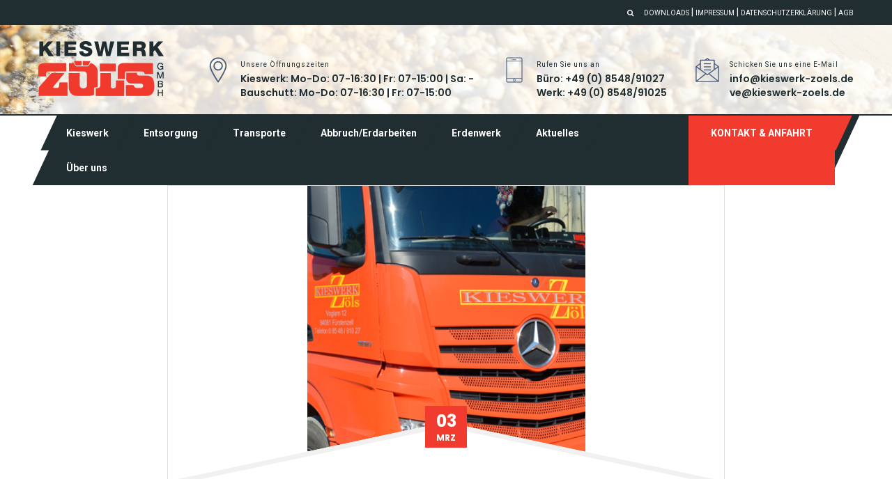

--- FILE ---
content_type: text/html; charset=UTF-8
request_url: https://kieswerk-zoels.de/tabs/transporte/
body_size: 30490
content:
<!DOCTYPE html>
<html lang="de"
	prefix="og: https://ogp.me/ns#" >
	<head>
		 <!-- Basic -->
	    <meta charset="UTF-8">
	    <meta http-equiv="X-UA-Compatible" content="IE=edge">
		<meta name="viewport" content="width=device-width, initial-scale=1.0, maximum-scale=1.0, user-scalable=0">
		<!-- Favcon -->
					<link rel="shortcut icon" type="image/png" href="http://kieswerk-zoels.de/wp-content/uploads/2017/04/logo_homepage_klein.png">
				<title>Transporte | Kieswerk Zöls</title>

		<!-- All in One SEO 4.0.18 -->
		<link rel="canonical" href="https://kieswerk-zoels.de/tabs/transporte/" />
		<meta property="og:site_name" content="Kieswerk Zöls | Sand und Kies, Entsorgung und Transporte" />
		<meta property="og:type" content="article" />
		<meta property="og:title" content="Transporte | Kieswerk Zöls" />
		<meta property="og:url" content="https://kieswerk-zoels.de/tabs/transporte/" />
		<meta property="article:published_time" content="2016-03-03T08:02:13Z" />
		<meta property="article:modified_time" content="2018-01-29T07:36:56Z" />
		<meta property="twitter:card" content="summary" />
		<meta property="twitter:domain" content="kieswerk-zoels.de" />
		<meta property="twitter:title" content="Transporte | Kieswerk Zöls" />
		<script type="application/ld+json" class="aioseo-schema">
			{"@context":"https:\/\/schema.org","@graph":[{"@type":"WebSite","@id":"https:\/\/kieswerk-zoels.de\/#website","url":"https:\/\/kieswerk-zoels.de\/","name":"Kieswerk Z\u00f6ls","description":"Sand und Kies, Entsorgung und Transporte","publisher":{"@id":"https:\/\/kieswerk-zoels.de\/#organization"}},{"@type":"Organization","@id":"https:\/\/kieswerk-zoels.de\/#organization","name":"Kieswerk Z\u00f6ls","url":"https:\/\/kieswerk-zoels.de\/"},{"@type":"BreadcrumbList","@id":"https:\/\/kieswerk-zoels.de\/tabs\/transporte\/#breadcrumblist","itemListElement":[{"@type":"ListItem","@id":"https:\/\/kieswerk-zoels.de\/#listItem","position":"1","item":{"@id":"https:\/\/kieswerk-zoels.de\/#item","name":"Home","description":"Sand und Kies, Entsorgung und Transporte","url":"https:\/\/kieswerk-zoels.de\/"},"nextItem":"https:\/\/kieswerk-zoels.de\/tabs\/transporte\/#listItem"},{"@type":"ListItem","@id":"https:\/\/kieswerk-zoels.de\/tabs\/transporte\/#listItem","position":"2","item":{"@id":"https:\/\/kieswerk-zoels.de\/tabs\/transporte\/#item","name":"Transporte","url":"https:\/\/kieswerk-zoels.de\/tabs\/transporte\/"},"previousItem":"https:\/\/kieswerk-zoels.de\/#listItem"}]},{"@type":"Person","@id":"https:\/\/kieswerk-zoels.de\/author\/theresa\/#author","url":"https:\/\/kieswerk-zoels.de\/author\/theresa\/","name":"theresa"},{"@type":"WebPage","@id":"https:\/\/kieswerk-zoels.de\/tabs\/transporte\/#webpage","url":"https:\/\/kieswerk-zoels.de\/tabs\/transporte\/","name":"Transporte | Kieswerk Z\u00f6ls","inLanguage":"de","isPartOf":{"@id":"https:\/\/kieswerk-zoels.de\/#website"},"breadcrumb":{"@id":"https:\/\/kieswerk-zoels.de\/tabs\/transporte\/#breadcrumblist"},"author":"https:\/\/kieswerk-zoels.de\/tabs\/transporte\/#author","creator":"https:\/\/kieswerk-zoels.de\/tabs\/transporte\/#author","image":{"@type":"ImageObject","@id":"https:\/\/kieswerk-zoels.de\/#mainImage","url":"https:\/\/kieswerk-zoels.de\/wp-content\/uploads\/2016\/03\/transporte2.jpg","width":"370","height":"400"},"primaryImageOfPage":{"@id":"https:\/\/kieswerk-zoels.de\/tabs\/transporte\/#mainImage"},"datePublished":"2016-03-03T08:02:13+00:00","dateModified":"2018-01-29T07:36:56+00:00"}]}
		</script>
		<!-- All in One SEO -->

<meta name="description" content="" />
<meta name="keywords" content="" />
<meta name="description" content="" />
<meta name="keywords" content="" />
<link rel='dns-prefetch' href='//maps.google.com' />
<link rel='dns-prefetch' href='//fonts.googleapis.com' />
<link rel='dns-prefetch' href='//s.w.org' />
<link rel="alternate" type="application/rss+xml" title="Kieswerk Zöls &raquo; Feed" href="https://kieswerk-zoels.de/feed/" />
<link rel="alternate" type="application/rss+xml" title="Kieswerk Zöls &raquo; Kommentar-Feed" href="https://kieswerk-zoels.de/comments/feed/" />
		<script type="text/javascript">
			window._wpemojiSettings = {"baseUrl":"https:\/\/s.w.org\/images\/core\/emoji\/11.2.0\/72x72\/","ext":".png","svgUrl":"https:\/\/s.w.org\/images\/core\/emoji\/11.2.0\/svg\/","svgExt":".svg","source":{"concatemoji":"https:\/\/kieswerk-zoels.de\/wp-includes\/js\/wp-emoji-release.min.js?ver=5.1.19"}};
			!function(e,a,t){var n,r,o,i=a.createElement("canvas"),p=i.getContext&&i.getContext("2d");function s(e,t){var a=String.fromCharCode;p.clearRect(0,0,i.width,i.height),p.fillText(a.apply(this,e),0,0);e=i.toDataURL();return p.clearRect(0,0,i.width,i.height),p.fillText(a.apply(this,t),0,0),e===i.toDataURL()}function c(e){var t=a.createElement("script");t.src=e,t.defer=t.type="text/javascript",a.getElementsByTagName("head")[0].appendChild(t)}for(o=Array("flag","emoji"),t.supports={everything:!0,everythingExceptFlag:!0},r=0;r<o.length;r++)t.supports[o[r]]=function(e){if(!p||!p.fillText)return!1;switch(p.textBaseline="top",p.font="600 32px Arial",e){case"flag":return s([55356,56826,55356,56819],[55356,56826,8203,55356,56819])?!1:!s([55356,57332,56128,56423,56128,56418,56128,56421,56128,56430,56128,56423,56128,56447],[55356,57332,8203,56128,56423,8203,56128,56418,8203,56128,56421,8203,56128,56430,8203,56128,56423,8203,56128,56447]);case"emoji":return!s([55358,56760,9792,65039],[55358,56760,8203,9792,65039])}return!1}(o[r]),t.supports.everything=t.supports.everything&&t.supports[o[r]],"flag"!==o[r]&&(t.supports.everythingExceptFlag=t.supports.everythingExceptFlag&&t.supports[o[r]]);t.supports.everythingExceptFlag=t.supports.everythingExceptFlag&&!t.supports.flag,t.DOMReady=!1,t.readyCallback=function(){t.DOMReady=!0},t.supports.everything||(n=function(){t.readyCallback()},a.addEventListener?(a.addEventListener("DOMContentLoaded",n,!1),e.addEventListener("load",n,!1)):(e.attachEvent("onload",n),a.attachEvent("onreadystatechange",function(){"complete"===a.readyState&&t.readyCallback()})),(n=t.source||{}).concatemoji?c(n.concatemoji):n.wpemoji&&n.twemoji&&(c(n.twemoji),c(n.wpemoji)))}(window,document,window._wpemojiSettings);
		</script>
		<style type="text/css">
img.wp-smiley,
img.emoji {
	display: inline !important;
	border: none !important;
	box-shadow: none !important;
	height: 1em !important;
	width: 1em !important;
	margin: 0 .07em !important;
	vertical-align: -0.1em !important;
	background: none !important;
	padding: 0 !important;
}
</style>
	<link rel='stylesheet' id='wp-block-library-css'  href='https://kieswerk-zoels.de/wp-includes/css/dist/block-library/style.min.css?ver=5.1.19' type='text/css' media='all' />
<link rel='stylesheet' id='rs-plugin-settings-css'  href='https://kieswerk-zoels.de/wp-content/plugins/revslider/public/assets/css/settings.css?ver=5.4.8' type='text/css' media='all' />
<style id='rs-plugin-settings-inline-css' type='text/css'>
#rs-demo-id {}
</style>
<link rel='stylesheet' id='bootstrap-css'  href='https://kieswerk-zoels.de/wp-content/themes/constructorone/css/bootstrap.css?ver=5.1.19' type='text/css' media='all' />
<link rel='stylesheet' id='fontawesom-css'  href='https://kieswerk-zoels.de/wp-content/themes/constructorone/css/font-awesome.css?ver=5.1.19' type='text/css' media='all' />
<link rel='stylesheet' id='flaticon-css'  href='https://kieswerk-zoels.de/wp-content/themes/constructorone/css/flaticon.css?ver=5.1.19' type='text/css' media='all' />
<link rel='stylesheet' id='animate-css'  href='https://kieswerk-zoels.de/wp-content/themes/constructorone/css/animate.css?ver=5.1.19' type='text/css' media='all' />
<link rel='stylesheet' id='owl-theme-css'  href='https://kieswerk-zoels.de/wp-content/themes/constructorone/css/owl.css?ver=5.1.19' type='text/css' media='all' />
<link rel='stylesheet' id='jquery_fancybox-css'  href='https://kieswerk-zoels.de/wp-content/themes/constructorone/css/jquery.fancybox.css?ver=5.1.19' type='text/css' media='all' />
<link rel='stylesheet' id='hover-css'  href='https://kieswerk-zoels.de/wp-content/themes/constructorone/css/hover.css?ver=5.1.19' type='text/css' media='all' />
<link rel='stylesheet' id='constructorone_main-style-css'  href='https://kieswerk-zoels.de/wp-content/themes/constructorone/style.css?ver=5.1.19' type='text/css' media='all' />
<link rel='stylesheet' id='constructorone_responsive-css'  href='https://kieswerk-zoels.de/wp-content/themes/constructorone/css/responsive.css?ver=5.1.19' type='text/css' media='all' />
<link rel='stylesheet' id='constructorone_custom-style-css'  href='https://kieswerk-zoels.de/wp-content/themes/constructorone/css/custom.css?ver=5.1.19' type='text/css' media='all' />
<link rel='stylesheet' id='constructorone-theme-slug-fonts-css'  href='https://fonts.googleapis.com/css?family=Roboto%3A400%2C400italic%2C500%2C500italic%2C700%2C700italic%2C900%2C300%2C300italic%7CPoppins%3A400%2C300%2C500%2C600%2C700&#038;subset=latin%2Clatin-ext' type='text/css' media='all' />
<script type='text/javascript' src='https://kieswerk-zoels.de/wp-includes/js/jquery/jquery.js?ver=1.12.4'></script>
<script type='text/javascript' src='https://kieswerk-zoels.de/wp-includes/js/jquery/jquery-migrate.min.js?ver=1.4.1'></script>
<script type='text/javascript' src='https://kieswerk-zoels.de/wp-content/plugins/revslider/public/assets/js/jquery.themepunch.tools.min.js?ver=5.4.8'></script>
<script type='text/javascript' src='https://kieswerk-zoels.de/wp-content/plugins/revslider/public/assets/js/jquery.themepunch.revolution.min.js?ver=5.4.8'></script>
<script type='text/javascript' src='https://maps.google.com/maps/api/js?key&#038;ver=5.1.19'></script>
<!--[if lt IE 9]>
<script type='text/javascript' src='https://kieswerk-zoels.de/wp-content/themes/constructorone/js/html5shiv.js?ver=5.1.19'></script>
<![endif]-->
<!--[if lt IE 9]>
<script type='text/javascript' src='https://kieswerk-zoels.de/wp-content/themes/constructorone/js/respond.min.js?ver=5.1.19'></script>
<![endif]-->
<link rel='https://api.w.org/' href='https://kieswerk-zoels.de/wp-json/' />
<link rel="EditURI" type="application/rsd+xml" title="RSD" href="https://kieswerk-zoels.de/xmlrpc.php?rsd" />
<link rel="wlwmanifest" type="application/wlwmanifest+xml" href="https://kieswerk-zoels.de/wp-includes/wlwmanifest.xml" /> 
<link rel='prev' title='Entsorgung &#038; Recycling' href='https://kieswerk-zoels.de/tabs/painting-2/' />
<link rel='next' title='Abbruch &#038; Erdarbeiten' href='https://kieswerk-zoels.de/tabs/architect-2/' />
<meta name="generator" content="WordPress 5.1.19" />
<link rel='shortlink' href='https://kieswerk-zoels.de/?p=358' />
<link rel="alternate" type="application/json+oembed" href="https://kieswerk-zoels.de/wp-json/oembed/1.0/embed?url=https%3A%2F%2Fkieswerk-zoels.de%2Ftabs%2Ftransporte%2F" />
<link rel="alternate" type="text/xml+oembed" href="https://kieswerk-zoels.de/wp-json/oembed/1.0/embed?url=https%3A%2F%2Fkieswerk-zoels.de%2Ftabs%2Ftransporte%2F&#038;format=xml" />
<script type="text/javascript"> if( ajaxurl === undefined ) var ajaxurl = "https://kieswerk-zoels.de/wp-admin/admin-ajax.php";</script>		<style type="text/css">
					</style>
        
        		
		        		<style type="text/css">.recentcomments a{display:inline !important;padding:0 !important;margin:0 !important;}</style>
		<meta name="generator" content="Powered by Visual Composer - drag and drop page builder for WordPress."/>
<!--[if lte IE 9]><link rel="stylesheet" type="text/css" href="https://kieswerk-zoels.de/wp-content/plugins/js_composer/assets/css/vc_lte_ie9.min.css" media="screen"><![endif]--><!--[if IE  8]><link rel="stylesheet" type="text/css" href="https://kieswerk-zoels.de/wp-content/plugins/js_composer/assets/css/vc-ie8.min.css" media="screen"><![endif]--><meta name="generator" content="Powered by Slider Revolution 5.4.8 - responsive, Mobile-Friendly Slider Plugin for WordPress with comfortable drag and drop interface." />
<script type="text/javascript">function setREVStartSize(e){									
						try{ e.c=jQuery(e.c);var i=jQuery(window).width(),t=9999,r=0,n=0,l=0,f=0,s=0,h=0;
							if(e.responsiveLevels&&(jQuery.each(e.responsiveLevels,function(e,f){f>i&&(t=r=f,l=e),i>f&&f>r&&(r=f,n=e)}),t>r&&(l=n)),f=e.gridheight[l]||e.gridheight[0]||e.gridheight,s=e.gridwidth[l]||e.gridwidth[0]||e.gridwidth,h=i/s,h=h>1?1:h,f=Math.round(h*f),"fullscreen"==e.sliderLayout){var u=(e.c.width(),jQuery(window).height());if(void 0!=e.fullScreenOffsetContainer){var c=e.fullScreenOffsetContainer.split(",");if (c) jQuery.each(c,function(e,i){u=jQuery(i).length>0?u-jQuery(i).outerHeight(!0):u}),e.fullScreenOffset.split("%").length>1&&void 0!=e.fullScreenOffset&&e.fullScreenOffset.length>0?u-=jQuery(window).height()*parseInt(e.fullScreenOffset,0)/100:void 0!=e.fullScreenOffset&&e.fullScreenOffset.length>0&&(u-=parseInt(e.fullScreenOffset,0))}f=u}else void 0!=e.minHeight&&f<e.minHeight&&(f=e.minHeight);e.c.closest(".rev_slider_wrapper").css({height:f})					
						}catch(d){console.log("Failure at Presize of Slider:"+d)}						
					};</script>
<noscript><style type="text/css"> .wpb_animate_when_almost_visible { opacity: 1; }</style></noscript>	</head>
	<body class="bunch_tabs-template-default single single-bunch_tabs postid-358 wpb-js-composer js-comp-ver-4.12 vc_responsive">
	
    	<div class="page-wrapper">
 	 
    <!-- Preloader -->
    <div class="preloader"></div>
 	    <!-- Main Header / Style One-->
    <header class="main-header header-style-one">
    	<!-- Header Top -->
    	<div class="header-top">
        	<div class="auto-container clearfix">
            	<!-- Top Right -->
            	<div class="top-right">
                	<ul class="clearfix">
                    	                        	<li><a href="https://kieswerk-zoels.de/"><a href="http://kieswerk-zoels.de/downloads/">Downloads</a> | <a href="http://kieswerk-zoels.de/impressum/">Impressum</a> | <a href="http://kieswerk-zoels.de/datenschutzerklaerung/">Datenschutzerklärung</a> | <a href="http://kieswerk-zoels.de/agb/">AGB</a></a></li>
                                            </ul>
                </div>
                
                <!-- Top Right -->
                <div class="top-right">
                	<ul class="clearfix">
                    	 
                        
                        <li><a class="search-box-btn" href="#"><span class="fa fa-search"></span></a></li>
                    </ul>
                </div>
                
            </div>
        </div><!-- Header Top End -->
        
    	<!--Header-Upper-->
        <div class="header-upper" style="background-image:url('');">
        	<div class="auto-container">
            	<div class="clearfix">
                	
                	<div class="pull-left logo-outer">
                    	<div class="logo">
                        	                                <a href="https://kieswerk-zoels.de/"><img src="http://kieswerk-zoels.de/wp-content/uploads/2017/04/header_logo_homepage.png" alt="image"></a>
                                                    </div>
                    </div>
                    
                    <div class="pull-right upper-right clearfix">
                    	
                        <!--Info Box-->
                                                <div class="upper-column info-box">
                        	<div class="icon-box"><span class="flaticon-location"></span></div>
                            <ul>
                            	<li><span class="small-title">Unsere Öffnungszeiten</span></li>
                                <li><a href=""><strong>Kieswerk: Mo-Do: 07-16:30 | Fr: 07-15:00 | Sa: - <br> Bauschutt: Mo-Do: 07-16:30 | Fr: 07-15:00</strong></a></li>
                            </ul>
                        </div>
                                                
                        <!--Info Box-->
                                                <div class="upper-column info-box">
                        	<div class="icon-box"><span class="flaticon-technology"></span></div>
                            <ul>
                            	<li><span class="small-title">Rufen Sie uns an</span></li>
                                <li><a href="tel:Büro: +49 (0) 8548/91027 &lt;br&gt; Werk: +49 (0) 8548/91025"><strong>Büro: +49 (0) 8548/91027 <br> Werk: +49 (0) 8548/91025</strong></a></li>
                            </ul>
                        </div>
                                                
                        <!--Info Box-->
                                                <div class="upper-column info-box">
                        	<div class="icon-box"><span class="flaticon-letter-1"></span></div>
                            <ul>
                            	<li><span class="small-title">Schicken Sie uns eine E-Mail</span></li>
                                <li><a href="mailto:ahref=mailtoinfo@kieswerk-zoels.deinfokieswerk-zoels.deabrahrefmailtovekieswerk-zoels.devekieswerk-zoels.dea"><strong><a href="mailto:info@kieswerk-zoels.de">info@kieswerk-zoels.de</a><br><a href="mailto:ve@kieswerk-zoels.de">ve@kieswerk-zoels.de</a></strong></a></li>
                            </ul>
                        </div>
                                                
                    </div>
                    
                </div>
            </div>
        </div>
        
        <!--Header-Lower-->
        <div class="header-lower">
        	<div class="auto-container">
            	<div class="nav-outer">
                    <!-- Main Menu -->
                    <nav class="main-menu">
                        <div class="navbar-header">
                            <!-- Toggle Button -->    	
                            <button type="button" class="navbar-toggle" data-toggle="collapse" data-target=".navbar-collapse">
                            <span class="icon-bar"></span>
                            <span class="icon-bar"></span>
                            <span class="icon-bar"></span>
                            </button>
                        </div>
                        
                        <div class="navbar-collapse collapse clearfix">
                            <ul class="navigation clearfix">
                               <li id="menu-item-27" class="menu-item menu-item-type-post_type menu-item-object-page menu-item-has-children menu-item-27 dropdown"><a title="Kieswerk" href="https://kieswerk-zoels.de/kieswerk/" data-toggle="dropdown1" class="hvr-underline-from-left1" aria-expanded="false" data-scroll data-options="easing: easeOutQuart">Kieswerk</a>
<ul role="menu" class="submenu">
	<li id="menu-item-593" class="menu-item menu-item-type-post_type menu-item-object-page menu-item-593"><a title="Körnungen" href="https://kieswerk-zoels.de/gewaschenes-material/">Körnungen</a></li>
	<li id="menu-item-876" class="menu-item menu-item-type-post_type menu-item-object-page menu-item-876"><a title="Quarzsande" href="https://kieswerk-zoels.de/quarzsande/">Quarzsande</a></li>
	<li id="menu-item-783" class="menu-item menu-item-type-post_type menu-item-object-page menu-item-783"><a title="Wandkies" href="https://kieswerk-zoels.de/wandkies/">Wandkies</a></li>
	<li id="menu-item-591" class="menu-item menu-item-type-post_type menu-item-object-page menu-item-591"><a title="Granitmaterial" href="https://kieswerk-zoels.de/granitmaterial/">Granitmaterial</a></li>
	<li id="menu-item-590" class="menu-item menu-item-type-post_type menu-item-object-page menu-item-590"><a title="Brechsand &#038; Splitte" href="https://kieswerk-zoels.de/gebrochenes-material/">Brechsand &#038; Splitte</a></li>
	<li id="menu-item-989" class="menu-item menu-item-type-post_type menu-item-object-page menu-item-989"><a title="Estrichsand, Betonkiese &#038; Suffosionsmaterial" href="https://kieswerk-zoels.de/estrichsand-betonkiese-suffosionsmaterial/">Estrichsand, Betonkiese &#038; Suffosionsmaterial</a></li>
	<li id="menu-item-594" class="menu-item menu-item-type-post_type menu-item-object-page menu-item-594"><a title="Recycling-Material" href="https://kieswerk-zoels.de/rc-material/">Recycling-Material</a></li>
</ul>
</li>
<li id="menu-item-1286" class="menu-item menu-item-type-post_type menu-item-object-page menu-item-1286"><a title="Entsorgung" href="https://kieswerk-zoels.de/entsorgungundrecycling/" class="hvr-underline-from-left1" data-scroll data-options="easing: easeOutQuart">Entsorgung</a></li>
<li id="menu-item-26" class="menu-item menu-item-type-post_type menu-item-object-page menu-item-26"><a title="Transporte" href="https://kieswerk-zoels.de/transporte/" class="hvr-underline-from-left1" data-scroll data-options="easing: easeOutQuart">Transporte</a></li>
<li id="menu-item-25" class="menu-item menu-item-type-post_type menu-item-object-page menu-item-25"><a title="Abbruch/Erdarbeiten" href="https://kieswerk-zoels.de/abbruch/" class="hvr-underline-from-left1" data-scroll data-options="easing: easeOutQuart">Abbruch/Erdarbeiten</a></li>
<li id="menu-item-24" class="menu-item menu-item-type-post_type menu-item-object-page menu-item-24"><a title="Erdenwerk" href="https://kieswerk-zoels.de/erdenwerk/" class="hvr-underline-from-left1" data-scroll data-options="easing: easeOutQuart">Erdenwerk</a></li>
<li id="menu-item-1242" class="menu-item menu-item-type-post_type menu-item-object-page menu-item-has-children menu-item-1242 dropdown"><a title="Aktuelles" href="https://kieswerk-zoels.de/neuigkeiten/" data-toggle="dropdown1" class="hvr-underline-from-left1" aria-expanded="false" data-scroll data-options="easing: easeOutQuart">Aktuelles</a>
<ul role="menu" class="submenu">
	<li id="menu-item-1518" class="menu-item menu-item-type-post_type menu-item-object-page menu-item-1518"><a title="Stellenanzeigen" href="https://kieswerk-zoels.de/stellenanzeigen/">Stellenanzeigen</a></li>
	<li id="menu-item-1519" class="menu-item menu-item-type-post_type menu-item-object-page menu-item-1519"><a title="Neuigkeiten" href="https://kieswerk-zoels.de/neuigkeiten/">Neuigkeiten</a></li>
</ul>
</li>
<li id="menu-item-568" class="menu-item menu-item-type-post_type menu-item-object-page menu-item-568"><a title="Über uns" href="https://kieswerk-zoels.de/ueber-uns/" class="hvr-underline-from-left1" data-scroll data-options="easing: easeOutQuart">Über uns</a></li>
 
                            </ul>
                        </div>
                    </nav><!-- Main Menu End-->
                
                	<div class="btn-outer"><a href="http://kieswerk-zoels.de/kontakt/" class="theme-btn inq-btn"><span class="txt">Kontakt &amp; Anfahrt</span></a></div>
                    
                </div>
            </div>
        </div>
    
    </header>
    <!--End Main Header -->



<!--Sidebar Page-->
<div class="sidebar-page-container">
    <div class="auto-container">
        <div class="row clearfix">
            
            <!-- sidebar area -->
						<!-- Side Bar -->
            
            <!--Content Side-->	
            <div class="content-side  col-lg-12 col-md-12 col-sm-12 col-xs-12 ">
                                <div class="blog-posts-container blog-details">
                    <!--Default Blog Post -->
                    <article class="default-blog-post">
                        <div class="inner-box">
                            <div class="inner-most">
                                                                <figure class="image-box"><a href="https://kieswerk-zoels.de/tabs/transporte/">
                                    <img width="370" height="400" src="https://kieswerk-zoels.de/wp-content/uploads/2016/03/transporte2.jpg" class="img-responsive wp-post-image" alt="" srcset="https://kieswerk-zoels.de/wp-content/uploads/2016/03/transporte2.jpg 370w, https://kieswerk-zoels.de/wp-content/uploads/2016/03/transporte2-278x300.jpg 278w" sizes="(max-width: 370px) 100vw, 370px" /></a>
                                </figure>
                                                                <div class="lower-part">
                                    <div class="left-curve"></div>
                                    <div class="right-curve"></div>
                                    <div class="date-box"><span class="day">03</span><br>Mrz</div>
                                    
                                    <div class="content">
                                        <h3><a href="https://kieswerk-zoels.de/tabs/transporte/">Transporte</a></h3>
                                       
                                        <div class="text"><h4>Mit unserem umfangreichen Fuhrpark unterstützen wir Sie in allen Belangen rund um den Transport, die Beschaffung und die Entsorgung von Waren und Schuttgütern.</h4>
<p>&nbsp;</p>
<div><a class="theme-btn btn-style-two" href="/transporte/">Erfahren Sie hier mehr zum Geschäftsbereich Transporte</a></div>
</div>
                                    </div>
                                </div>
                                <!--Post Info-->
                                <ul class="post-info">
                                    <li><span class="icon flaticon-square-1"></span> <strong></strong> </li>
                                    <li><span class="icon flaticon-business-7"></span> <strong> </strong> </li>
                                </ul>
                                
                            </div>
                        </div>
                    </article>
                    
                    					  
                    </div>
                                </div>
            <!--Content Side-->
            
            <!-- sidebar area -->
						<!-- sidebar area -->
        </div>
    </div>
</div>

	
    <!--Main Footer-->
        <footer class="main-footer">
        
        <!--Footer Upper-->   
             
        <div class="footer-upper" style="background-image:url(http://kieswerk-zoels.de/wp-content/uploads/2017/04/waschanlage_hintergrund_footer.jpg);">
            
                        <div class="auto-container">
                <div class="row clearfix">
                    <div id="bunch_about_us-2"  class="col-md-3 col-sm-6 col-xs-12 column footer_widget widget_bunch_about_us">      		
			<div class="footer-widget about-widget">
                <div class="logo"><img src="http://kieswerk-zoels.de/wp-content/uploads/2017/05/logo_footer5.png" alt="Logo Image"></div>
                <div class="text">
                                    </div>
                
            </div>
			
		</div><div id="text-4"  class="col-md-3 col-sm-6 col-xs-12 column footer_widget widget_text">			<div class="textwidget"><br><br>
<h5>Kieswerk Zöls<br>
Voglarn 12<br>
94081 Fürstenzell</h5>
<br>
<h5>Tel. Büro: +49 (0) 8548/91027<br>
Tel. Werk: +49 (0) 8548/91025<br>
<a href="mailto:info@kieswerk-zoels.de">info@kieswerk-zoels.de</a></h5>
<hr>
<h5><strong><u>Öffnungszeiten:</u></strong><br><br>
<b>Kieswerk:</b><br>
Mo-Do:   07 - 16:30 Uhr<br>
Fr:            07 - 15:00 Uhr<br>
Sa:            geschlossen<br><br>

<b>Bauschutt:</b> <br>
Mo-Do:   07 - 16:30 Uhr<br>
Fr:            07 - 15:00 Uhr<br></h5></div>
		</div><div id="text-3"  class="col-md-3 col-sm-6 col-xs-12 column footer_widget widget_text">			<div class="textwidget"><iframe src="https://www.google.com/maps/embed?pb=!1m18!1m12!1m3!1d2640.1624451813127!2d13.273818215415178!3d48.56843742903282!2m3!1f0!2f0!3f0!3m2!1i1024!2i768!4f13.1!3m3!1m2!1s0x477456428d003fbd%3A0xf27089a97d644679!2sKieswerk+Z%C3%B6ls!5e0!3m2!1sde!2sde!4v1494323419387" frameborder="0" style="border:0" allowfullscreen></iframe></div>
		</div>                </div>
            </div>
                        
        </div>
                
        <!--Footer Bottom-->
                <div class="footer-bottom">
            <div class="auto-container">
                <div class="row clearfix">
                    <div class="pull-left"><div class="copyright-text">© 2018, Kieswerk Zöls GmbH</div></div>
                    <div class="pull-right"><div class="info-text"></div></div>
                </div>
            </div>
        </div>
                
    </footer>
        
</div>
<!--End pagewrapper-->

<!--Scroll to top-->
<div class="scroll-to-top scroll-to-target" data-target=".main-header"><span class="icon flaticon-tool-3"></span></div>

<!--Search Popup-->
<div id="search-popup" class="search-popup">
	<div class="close-search"><span class="fa fa-close"></span></div>
	<div class="popup-inner">
    
    	<div class="search-form">
        	<h3>Recent Search Keywords</h3>
            <br>
            <form method="get" action="https://kieswerk-zoels.de/">
	<div class="form-group">
		<fieldset>
			<input type="search" class="form-control" name="s" value="" placeholder="Enter Keyword&quot; required" >
			<input type="submit" value="Search It!" class="theme-btn">
		</fieldset>
	</div>
</form>            
        </div>
        
    </div>
</div>

<script type='text/javascript' src='https://kieswerk-zoels.de/wp-includes/js/jquery/ui/core.min.js?ver=1.11.4'></script>
<script type='text/javascript' src='https://kieswerk-zoels.de/wp-content/themes/constructorone/js/bootstrap.min.js?ver=5.1.19'></script>
<script type='text/javascript' src='https://kieswerk-zoels.de/wp-content/themes/constructorone/js/jquery.fancybox.pack.js?ver=5.1.19'></script>
<script type='text/javascript' src='https://kieswerk-zoels.de/wp-content/themes/constructorone/js/owl.js?ver=5.1.19'></script>
<script type='text/javascript' src='https://kieswerk-zoels.de/wp-content/themes/constructorone/js/isotope.js?ver=5.1.19'></script>
<script type='text/javascript' src='https://kieswerk-zoels.de/wp-content/themes/constructorone/js/map-script.js?ver=5.1.19'></script>
<script type='text/javascript' src='https://kieswerk-zoels.de/wp-content/themes/constructorone/js/wow.js?ver=5.1.19'></script>
<script type='text/javascript' src='https://kieswerk-zoels.de/wp-content/themes/constructorone/js/mixitup.js?ver=5.1.19'></script>
<script type='text/javascript' src='https://kieswerk-zoels.de/wp-content/themes/constructorone/js/script.js?ver=5.1.19'></script>
<script type='text/javascript' src='https://kieswerk-zoels.de/wp-includes/js/comment-reply.min.js?ver=5.1.19'></script>
<script type='text/javascript' src='https://kieswerk-zoels.de/wp-includes/js/wp-embed.min.js?ver=5.1.19'></script>
</body>
</html>

--- FILE ---
content_type: text/css
request_url: https://kieswerk-zoels.de/wp-content/themes/constructorone/css/flaticon.css?ver=5.1.19
body_size: 9527
content:
	/*
  	Flaticon icon font: Flaticon
  	Creation date: 18/04/2016 15:05
  	*/

@font-face {
  font-family: "Flaticon";
  src: url("../fonts/flaticon.eot");
  src: url("../fonts/flaticon.eot?#iefix") format("embedded-opentype"),
       url("../fonts/flaticon.woff") format("woff"),
       url("../fonts/flaticon.ttf") format("truetype"),
       url(".../fonts/flaticon.svg#Flaticon") format("svg");
  font-weight: normal;
  font-style: normal;
}

@media screen and (-webkit-min-device-pixel-ratio:0) {
  @font-face {
    font-family: "Flaticon";
    src: url("../fonts/flaticon.svg#Flaticon") format("svg");
  }
}

[class^="flaticon-"]:before, [class*=" flaticon-"]:before,
[class^="flaticon-"]:after, [class*=" flaticon-"]:after {   
	font-family: Flaticon;
	font-style: normal;
}

.flaticon-arrows:before { content: "\f100"; }
.flaticon-arrows-1:before { content: "\f101"; }
.flaticon-arrows-10:before { content: "\f102"; }
.flaticon-arrows-11:before { content: "\f103"; }
.flaticon-arrows-12:before { content: "\f104"; }
.flaticon-arrows-13:before { content: "\f105"; }
.flaticon-arrows-14:before { content: "\f106"; }
.flaticon-arrows-15:before { content: "\f107"; }
.flaticon-arrows-16:before { content: "\f108"; }
.flaticon-arrows-17:before { content: "\f109"; }
.flaticon-arrows-18:before { content: "\f10a"; }
.flaticon-arrows-19:before { content: "\f10b"; }
.flaticon-arrows-2:before { content: "\f10c"; }
.flaticon-arrows-20:before { content: "\f10d"; }
.flaticon-arrows-21:before { content: "\f10e"; }
.flaticon-arrows-22:before { content: "\f10f"; }
.flaticon-arrows-23:before { content: "\f110"; }
.flaticon-arrows-24:before { content: "\f111"; }
.flaticon-arrows-25:before { content: "\f112"; }
.flaticon-arrows-26:before { content: "\f113"; }
.flaticon-arrows-27:before { content: "\f114"; }
.flaticon-arrows-3:before { content: "\f115"; }
.flaticon-arrows-4:before { content: "\f116"; }
.flaticon-arrows-5:before { content: "\f117"; }
.flaticon-arrows-6:before { content: "\f118"; }
.flaticon-arrows-7:before { content: "\f119"; }
.flaticon-arrows-8:before { content: "\f11a"; }
.flaticon-arrows-9:before { content: "\f11b"; }
.flaticon-back:before { content: "\f11c"; }
.flaticon-balloon:before { content: "\f11d"; }
.flaticon-bars:before { content: "\f11e"; }
.flaticon-briefcase:before { content: "\f11f"; }
.flaticon-briefcase-1:before { content: "\f120"; }
.flaticon-business:before { content: "\f121"; }
.flaticon-business-1:before { content: "\f122"; }
.flaticon-business-2:before { content: "\f123"; }
.flaticon-business-3:before { content: "\f124"; }
.flaticon-business-4:before { content: "\f125"; }
.flaticon-business-5:before { content: "\f126"; }
.flaticon-business-6:before { content: "\f127"; }
.flaticon-business-7:before { content: "\f128"; }
.flaticon-business-8:before { content: "\f129"; }
.flaticon-car:before { content: "\f12a"; }
.flaticon-car-1:before { content: "\f12b"; }
.flaticon-case:before { content: "\f12c"; }
.flaticon-cellphone:before { content: "\f12d"; }
.flaticon-circle:before { content: "\f12e"; }
.flaticon-circle-1:before { content: "\f12f"; }
.flaticon-circle-2:before { content: "\f130"; }
.flaticon-cogwheel:before { content: "\f131"; }
.flaticon-coins:before { content: "\f132"; }
.flaticon-coins-1:before { content: "\f133"; }
.flaticon-commerce:before { content: "\f134"; }
.flaticon-commerce-1:before { content: "\f135"; }
.flaticon-commerce-2:before { content: "\f136"; }
.flaticon-construction:before { content: "\f137"; }
.flaticon-construction-1:before { content: "\f138"; }
.flaticon-cross:before { content: "\f139"; }
.flaticon-cross-1:before { content: "\f13a"; }
.flaticon-cross-2:before { content: "\f13b"; }
.flaticon-cross-3:before { content: "\f13c"; }
.flaticon-cup:before { content: "\f13d"; }
.flaticon-draw:before { content: "\f13e"; }
.flaticon-draw-1:before { content: "\f13f"; }
.flaticon-drink:before { content: "\f140"; }
.flaticon-editing:before { content: "\f141"; }
.flaticon-editing-1:before { content: "\f142"; }
.flaticon-favorite:before { content: "\f143"; }
.flaticon-favorite-1:before { content: "\f144"; }
.flaticon-food:before { content: "\f145"; }
.flaticon-food-1:before { content: "\f146"; }
.flaticon-food-2:before { content: "\f147"; }
.flaticon-food-3:before { content: "\f148"; }
.flaticon-food-5:before { content: "\f149"; }
.flaticon-food-6:before { content: "\f14a"; }
.flaticon-food-7:before { content: "\f14b"; }
.flaticon-food-8:before { content: "\f14c"; }
.flaticon-gps:before { content: "\f14d"; }
.flaticon-hammer:before { content: "\f14e"; }
.flaticon-improvement:before { content: "\f14f"; }
.flaticon-interface:before { content: "\f150"; }
.flaticon-interface-1:before { content: "\f151"; }
.flaticon-interface-2:before { content: "\f152"; }
.flaticon-interface-3:before { content: "\f153"; }
.flaticon-interface-4:before { content: "\f154"; }
.flaticon-interface-5:before { content: "\f155"; }
.flaticon-interface-6:before { content: "\f156"; }
.flaticon-letter:before { content: "\f157"; }
.flaticon-letter-1:before { content: "\f158"; }
.flaticon-letter-2:before { content: "\f159"; }
.flaticon-line:before { content: "\f15a"; }
.flaticon-line-1:before { content: "\f15b"; }
.flaticon-line-2:before { content: "\f15c"; }
.flaticon-line-3:before { content: "\f15d"; }
.flaticon-location:before { content: "\f15e"; }
.flaticon-location-1:before { content: "\f15f"; }
.flaticon-location-2:before { content: "\f160"; }
.flaticon-location-3:before { content: "\f161"; }
.flaticon-mark:before { content: "\f162"; }
.flaticon-money:before { content: "\f163"; }
.flaticon-money-1:before { content: "\f164"; }
.flaticon-money-2:before { content: "\f165"; }
.flaticon-money-3:before { content: "\f166"; }
.flaticon-multimedia:before { content: "\f167"; }
.flaticon-multimedia-1:before { content: "\f168"; }
.flaticon-multimedia-2:before { content: "\f169"; }
.flaticon-multimedia-3:before { content: "\f16a"; }
.flaticon-note:before { content: "\f16b"; }
.flaticon-note-1:before { content: "\f16c"; }
.flaticon-note-2:before { content: "\f16d"; }
.flaticon-note-3:before { content: "\f16e"; }
.flaticon-paint:before { content: "\f16f"; }
.flaticon-paint-1:before { content: "\f170"; }
.flaticon-paint-2:before { content: "\f171"; }
.flaticon-paint-3:before { content: "\f172"; }
.flaticon-pen:before { content: "\f173"; }
.flaticon-pencil:before { content: "\f174"; }
.flaticon-pencil-2:before { content: "\f175"; }
.flaticon-people:before { content: "\f176"; }
.flaticon-ruler:before { content: "\f177"; }
.flaticon-ruler-1:before { content: "\f178"; }
.flaticon-scales:before { content: "\f179"; }
.flaticon-scales-1:before { content: "\f17a"; }
.flaticon-scales-2:before { content: "\f17b"; }
.flaticon-scales-3:before { content: "\f17c"; }
.flaticon-scales-4:before { content: "\f17d"; }
.flaticon-search:before { content: "\f17e"; }
.flaticon-search-1:before { content: "\f17f"; }
.flaticon-search-2:before { content: "\f180"; }
.flaticon-search-3:before { content: "\f181"; }
.flaticon-settings:before { content: "\f182"; }
.flaticon-shape:before { content: "\f183"; }
.flaticon-shapes:before { content: "\f184"; }
.flaticon-shapes-1:before { content: "\f185"; }
.flaticon-shapes-2:before { content: "\f186"; }
.flaticon-shapes-3:before { content: "\f187"; }
.flaticon-shapes-4:before { content: "\f188"; }
.flaticon-shapes-5:before { content: "\f189"; }
.flaticon-shapes-6:before { content: "\f18a"; }
.flaticon-sign:before { content: "\f18b"; }
.flaticon-signs:before { content: "\f18c"; }
.flaticon-signs-1:before { content: "\f18d"; }
.flaticon-social:before { content: "\f18e"; }
.flaticon-social-1:before { content: "\f18f"; }
.flaticon-square:before { content: "\f190"; }
.flaticon-square-1:before { content: "\f191"; }
.flaticon-squares:before { content: "\f192"; }
.flaticon-stack:before { content: "\f193"; }
.flaticon-symbol:before { content: "\f194"; }
.flaticon-technology:before { content: "\f195"; }
.flaticon-technology-2:before { content: "\f196"; }
.flaticon-technology-3:before { content: "\f197"; }
.flaticon-technology-4:before { content: "\f198"; }
.flaticon-technology-5:before { content: "\f199"; }
.flaticon-technology-6:before { content: "\f19a"; }
.flaticon-technology-7:before { content: "\f19b"; }
.flaticon-telephone:before { content: "\f19c"; }
.flaticon-telephone-1:before { content: "\f19d"; }
.flaticon-three:before { content: "\f19e"; }
.flaticon-tool-1:before { content: "\f19f"; }
.flaticon-tool-10:before { content: "\f1a0"; }
.flaticon-tool-11:before { content: "\f1a1"; }
.flaticon-tool-12:before { content: "\f1a2"; }
.flaticon-tool-13:before { content: "\f1a3"; }
.flaticon-tool-14:before { content: "\f1a4"; }
.flaticon-tool-15:before { content: "\f1a5"; }
.flaticon-tool-16:before { content: "\f1a6"; }
.flaticon-tool-17:before { content: "\f1a7"; }
.flaticon-tool-18:before { content: "\f1a8"; }
.flaticon-tool-2:before { content: "\f1a9"; }
.flaticon-tool-3:before { content: "\f1aa"; }
.flaticon-tool-4:before { content: "\f1ab"; }
.flaticon-tool-5:before { content: "\f1ac"; }
.flaticon-tool-6:before { content: "\f1ad"; }
.flaticon-tool-7:before { content: "\f1ae"; }
.flaticon-tool-8:before { content: "\f1af"; }
.flaticon-tool-9:before { content: "\f1b0"; }
.flaticon-transport-1:before { content: "\f1b1"; }
.flaticon-travel:before { content: "\f1b2"; }
.flaticon-travel-1:before { content: "\f1b3"; }
.flaticon-travel-2:before { content: "\f1b4"; }
.flaticon-vehicle:before { content: "\f1b5"; }
.flaticon-write:before { content: "\f1b6"; }

--- FILE ---
content_type: text/css
request_url: https://kieswerk-zoels.de/wp-content/themes/constructorone/style.css?ver=5.1.19
body_size: 90037
content:
/*
Theme Name: ConstructorOne
Theme URI: http://themexriver.net/wp/constructorone/
Author: themexriver
Author URI: http://themeforest.net/user/themexriver
Description: This is construction wordpress theme
Version: 1.0.0
License: copyright commercial
License URI: http://themeforest.net/user/themexriver
Text Domain: wp_constructorone
Tags: one-column, two-columns, right-sidebar, custom-header, custom-menu, editor-style, featured-images, rtl-language-support, sticky-post, translation-ready, microformats
*/

/* Constractor One Construction and Home Renovation HTML5 Template */


/************ TABLE OF CONTENTS ***************
1. Fonts
2. Reset
3. Global
4. Main Header / Style One / Style Two
5. Main Slider / Style One / Style Two
6. Services Style One
7. Intro Section
8. What We Do
9. Latest Works
10. Our Team Section
11. Testimonials Section
12. Latest News 
13. Sponsors Carousel
14. Main Footer
15. Fact Counter
16. Masonry Gallery
17. Default Two COlumn
18. Services Style Two
19. Projects Section
20. Single Project
21. Blog Classic
22. Sidebar
23. Sidebar Widgets
24. Blog Two Column
25. Blog Single
26. Comments Area
27. Reply Comment Form
28. Styled pagination
29. Contact Section
30. Map / Google Map
31. 404 Page


**********************************************/

/*** 

====================================================================
	Reset
====================================================================

 ***/
* {
	margin:0px;
	padding:0px;
	border:none;
	outline:none;
}

/*** 

====================================================================
	Global Settings
====================================================================

 ***/

body {
	font-family: 'Roboto', sans-serif;
	font-size:14px;
	color:#202e31;
	line-height:1.8em;
	font-weight:400;
	background:#ffffff;
	background-size:cover;
	background-repeat:no-repeat;
	background-position:center top;
	-webkit-font-smoothing: antialiased;
}

a{
	text-decoration:none;
	cursor:pointer;
	color:#f13b2e;
}

a:hover,a:focus,a:visited{
	text-decoration:none;
	outline:none;
}

h1,h2,h3,h4,h5,h6 {
	position:relative;
	font-family: 'Poppins', sans-serif;
	font-weight:normal;
	margin:0px;
	background:none;
	line-height:1.6em;
}

input,button,select,textarea{
	font-family: 'Roboto', sans-serif;
}

p{
	position:relative;
	line-height:1.8em;	
}

.strike-through{
	text-decoration:line-through;	
}

.auto-container{
	position:static;
	max-width:1200px;
	padding:0px 15px;
	margin:0 auto;
}

.medium-container{
	max-width:850px;
}

.page-wrapper{
	position:relative;
	margin:0 auto;
	width:100%;
	min-width:300px;
	
}

ul,li{
	list-style:none;
	padding:0px;
	margin:0px;	
}

.theme-btn{
	display:inline-block;
	transition:all 0.3s ease;
	-moz-transition:all 0.3s ease;
	-webkit-transition:all 0.3s ease;
	-ms-transition:all 0.3s ease;
	-o-transition:all 0.3s ease;
}

.centered{
	text-align:center;	
}

.anim-3,.anim-3-all *{
	transition:all 0.3s ease;
	-moz-transition:all 0.3s ease;
	-webkit-transition:all 0.3s ease;
	-ms-transition:all 0.3s ease;
	-o-transition:all 0.3s ease;	
}

.anim-5,.anim-5-all *{
	transition:all 0.5s ease;
	-moz-transition:all 0.5s ease;
	-webkit-transition:all 0.5s ease;
	-ms-transition:all 0.5s ease;
	-o-transition:all 0.5s ease;	
}

.anim-7,.anim-7-all *{
	transition:all 0.7s ease;
	-moz-transition:all 0.7s ease;
	-webkit-transition:all 0.7s ease;
	-ms-transition:all 0.7s ease;
	-o-transition:all 0.7s ease;	
}

.btn-theme-light{
	position:relative;
	padding:10px 25px;
	line-height:24px;
	text-transform:uppercase;
	background:none;
	color:#ffffff !important;
	font-size:12px;
	border:1px solid #ffffff !important;
	-webkit-border-radius:3px;
	-ms-border-radius:3px;
	-o-border-radius:3px;
	-moz-border-radius:3px;
	border-radius:3px;
}

.btn-theme-light:hover{
	background:#f13b2e;
	color:#ffffff !important;
	border-color:#f13b2e !important;	
}

.btn-theme-grey{
	position:relative;
	padding:10px 25px;
	line-height:24px;
	text-transform:uppercase;
	background:none;
	color:#555555 !important;
	font-size:12px;
	border:1px solid #999999 !important;
	-webkit-border-radius:3px;
	-ms-border-radius:3px;
	-o-border-radius:3px;
	-moz-border-radius:3px;
	border-radius:3px;
}

.btn-theme-grey:hover{
	background:#999999;
	color:#ffffff !important;
	border-color:#999999 !important;	
}

.btn-style-one{
	position:relative;
	padding:15px 32px;
	line-height:24px;
	
	background:#202e31;
	color:#ffffff !important;
	font-size:16px;
	font-weight:700;
	outline:2px solid #ffffff;
	outline-offset:-6px;
	font-family: 'Poppins', sans-serif;
}

.btn-style-one:hover{
	border-color:#ffffff !important;
	background:#f13b2e;
	outline:2px solid #ffffff;
	outline-offset:-6px;	
}

.btn-style-four{
	position:relative;
	padding:15px 12px;
	line-height:10px;
	
	background:#202e31;
	color:#ffffff !important;
	font-size:14px;
	font-weight:500;
	outline:2px solid #ffffff;
	outline-offset:-1px;
	font-family: 'Poppins', sans-serif;
}

.btn-style-four:hover{
	border-color:#ffffff !important;
	background:#f13b2e;
	outline:2px solid #ffffff;
	outline-offset:-6px;	
}

.btn-style-two{
	position:relative;
	padding:15px 32px;
	line-height:24px;
	text-transform:uppercase;
	background:#f13b2e;
	color:#ffffff !important;
	font-size:16px;
	font-weight:700;
	outline:2px solid #ffffff;
	outline-offset:-6px;
	font-family: 'Poppins', sans-serif;
}

.btn-style-two:hover{
	border-color:#ffffff !important;
	background:#202e31;
	outline:2px solid #ffffff;
	outline-offset:-6px;	
}

.btn-style-three{
	position:relative;
	padding:13px 30px;
	line-height:24px;
	text-transform:uppercase;
	background:none;
	color:#ffffff !important;
	font-size:16px;
	font-weight:700;
	border:2px solid #ffffff;
	font-family: 'Poppins', sans-serif;
}

.btn-style-three:hover{
	border-color:#f13b2e !important;
	color:#f13b2e !important;
}


.theme-btn .fa{
	font-size:16px;	
}

.theme-btn .icon-left{
	padding-right:10px;
	font-weight:normal;
}

.theme-btn .icon-right{
	padding-left:10px;
	font-weight:normal;
}

.theme_color{
	color:#f13b2e;	
}

.light-font{
	font-weight:300;	
}

.regular-font{
	font-weight:400;	
}

.semibold-font{
	font-weight:600;	
}

.bold-font{
	font-weight:700;	
}

.padd-top-10{
	padding-top:10px !important;	
}

.padd-top-20{
	padding-top:20px !important;	
}

.padd-top-30{
	padding-top:30px !important;	
}

.padd-top-40{
	padding-top:40px !important;	
}

.padd-top-50{
	padding-top:50px !important;	
}

.padd-top-60{
	padding-top:60px !important;	
}

.padd-top-70{
	padding-top:70px !important;	
}

.padd-left-10{
	padding-left:10px !important;	
}

.padd-left-20{
	padding-left:20px !important;	
}

.padd-left-30{
	padding-left:30px !important;	
}

.padd-left-40{
	padding-left:40px !important;	
}

.padd-left-50{
	padding-left:50px !important;	
}

.padd-left-60{
	padding-left:60px !important;	
}

.padd-left-70{
	padding-left:70px !important;	
}

.padd-bott-10{
	padding-bottom:10px !important;	
}

.padd-bott-20{
	padding-bottom:20px !important;	
}

.padd-bott-30{
	padding-bottom:30px !important;	
}

.padd-bott-40{
	padding-bottom:40px !important;	
}

.padd-bott-50{
	padding-bottom:50px !important;	
}

.padd-bott-60{
	padding-bottom:60px !important;	
}

.padd-bott-70{
	padding-bottom:70px !important;	
}

.padd-bott-90{
	padding-bottom:90px !important;	
}

.padd-bott-100{
	padding-bottom:100px !important;	
}

.padd-right-10{
	padding-right:10px !important;	
}

.padd-right-20{
	padding-right:20px !important;	
}

.padd-right-30{
	padding-right:30px !important;	
}

.padd-right-40{
	padding-right:40px !important;	
}

.padd-right-50{
	padding-right:50px !important;	
}

.padd-right-60{
	padding-right:60px !important;	
}

.padd-right-70{
	padding-right:70px !important;	
}

.margin-top-10{
	margin-top:10px !important;	
}

.margin-top-20{
	margin-top:20px !important;	
}

.margin-top-30{
	margin-top:30px !important;	
}

.margin-top-40{
	margin-top:40px !important;	
}

.margin-top-50{
	margin-top:50px !important;	
}

.margin-top-60{
	margin-top:60px !important;	
}

.margin-top-70{
	margin-top:70px !important;	
}

.margin-bott-10{
	margin-bottom:10px !important;	
}

.margin-bott-20{
	margin-bottom:20px !important;	
}

.margin-bott-30{
	margin-bottom:30px !important;	
}

.margin-bott-40{
	margin-bottom:40px !important;	
}

.margin-bott-50{
	margin-bottom:50px !important;	
}

.margin-bott-60{
	margin-bottom:60px !important;	
}

.margin-bott-70{
	margin-bottom:70px !important;	
}

.no-padd-bottom{
	padding-bottom:0px !important;	
}

.no-padd-top{
	padding-top:0px !important;	
}

.no-margin-bottom{
	margin-bottom:0px !important;	
}

.no-margin-top{
	margin-bottom:0px !important;	
}

.no-padd-left{
	padding-left:0px !important;	
}

.no-padd-right{
	padding-right:0px !important;	
}

.bg-lightgrey{
	background-color:#f6f6f6 !important;	
}

.no-bg{
	background:none !important;	
}

.text-uppercase{
	text-transform:uppercase !important;	
}

.preloader{ position:fixed; left:0px; top:0px; width:100%; height:100%; z-index:999999; background-color:#ffffff; background-position:center center; background-repeat:no-repeat; background-image:url(images/icons/preloader.GIF);}

/*** 

====================================================================
	Scroll To Top style
====================================================================

***/

.scroll-to-top{
	position:fixed;
	bottom:20px;
	right:10px;
	width:40px;
	height:40px;
	color:#ffffff;
	font-size:18px;
	font-weight:700;
	text-transform:uppercase;
	line-height:48px;
	text-align:center;
	z-index:100;
	cursor:pointer;
	display:none;	
}

.scroll-to-top:before{
	content:'';
	position:absolute;
	left:0px;
	top:0px;
	width:40px;
	height:40px;
	background:#f13b2e;
	border:1px solid #f13b2e;
	border-radius:20px 0px 20px 20px;
	-ms-border-radius:20px 0px 20px 20px;
	-webkit-transform:rotate(135deg);
	-ms-transform:rotate(135deg);
	-o-transform:rotate(135deg);
	-moz-transform:rotate(135deg);
	transform:rotate(135deg);
	
}

.scroll-to-top span{
	position:relative;
	display:block;
	z-index:1;	
}

.scroll-to-top:hover{
	color:#f13b2e;
}

.scroll-to-top:hover:before{
	background:#ffffff;
}

/*** 

====================================================================
	Main Header style
====================================================================

***/

.main-header{
	position:relative;
	left:0px;
	top:0px;
	z-index:999;
	width:100%;
	transition:all 500ms ease;
	-moz-transition:all 500ms ease;
	-webkit-transition:all 500ms ease;
	-ms-transition:all 500ms ease;
	-o-transition:all 500ms ease;
}

.main-header .header-top{
	position:relative;
	background:#202e31;
	color:#ffffff;
	z-index:5;
	font-family: 'Roboto', sans-serif;
}

.main-header.header-style-two{
	position:absolute;
}

.main-header.header-style-two .header-top{
	background:#202e31;	
}

.main-header .header-top .top-left{
	position:relative;
	float:left;
	padding:5px 0px;
	color:#c9c9c9;
	font-size:12px;
}

.main-header .header-top .top-left:before{
	content:'';
	position:absolute;
	right:0px;
	top:0px;
	width:1200px;
	height:100%;
	background:#1a2628;
	-webkit-transform:skewX(-25deg);
	-ms-transform:skewX(-25deg);
	-o-transform:skewX(-25deg);
	-moz-transform:skewX(-25deg);
	transform:skewX(-25deg);	
}

.main-header .header-top ul{
	position:relative;
	z-index:1;	
}

.main-header .header-top ul li{
	position:relative;
	float:left;
	margin-right:30px;
}

.main-header .header-top .top-right ul li{
	margin-right:0px;
	padding:0px 15px;	
}

.main-header .header-top .top-right ul li:before{
	content:'|';
	position:absolute;
	right:-1px;
	top:-3px;
	color:#ffffff;
	font-size:10px;
}

.main-header .header-top .top-right ul li:last-child:before{
	display:none;	
}

.main-header .header-top .top-right ul li:last-child{
	padding-right:0px;	
}

.main-header .header-top ul li a{
	position:relative;
	display:left;
	line-height:24px;
	color:#ffffff;
	font-size:10px;
	text-transform:uppercase;
	transition:all 0.5s ease;
	-moz-transition:all 0.5s ease;
	-webkit-transition:all 0.5s ease;
	-ms-transition:all 0.5s ease;
	-o-transition:all 0.5s ease;
}

.main-header.header-style-two .header-top .top-left ul li a{
	color:#819498;
	text-transform:capitalize;	
}

.main-header .header-top ul li .icon{
	position:relative;
	top:1px;
	font-size:14px;
	padding-right:5px;	
}

.main-header .header-top .top-left ul li .icon{
	padding-right:10px;	
}

.main-header .header-top ul li a:hover{
	color:#0667ad !important;
}

.main-header .header-top .top-right{
	position:relative;
	padding:5px 0px;
	float:right;
}

.main-header .header-upper{
	position:relative;
	padding:23px 0px;
	background-color:#ffffff;
	background-repeat:no-repeat;
	background-size:cover;
	background-position: center center;
	z-index:5;
}

.main-header.header-style-two .header-upper{
	background:none;	
}

.main-header .header-upper .upper-right{
	position:relative;	
}

.main-header .header-upper .upper-column{
	position:relative;
	float:left;
	min-width:80px;
	margin-left:40px;
	padding-top:22px;
}

.main-header .info-box{
	position:relative;
	padding-left:50px;	
}

.main-header .info-box .icon-box{
	position:absolute;
	left:0px;
	top:12px;
	width:50px;
	line-height:60px;
	color:#4a5c7a;
	font-size:36px;
	-moz-transition:all 500ms ease;
	-webkit-transition:all 500ms ease;
	-ms-transition:all 500ms ease;
	-o-transition:all 500ms ease;
	transition:all 500ms ease;
}

.main-header .info-box:hover .icon-box{
	color:#f13b2e;	
}

.main-header .info-box li{
	position:relative;
	line-height:20px;
	margin:0px 0px;
	color:#202e31;
	
}

.main-header .info-box li .small-title{
	font-size:10px;
	letter-spacing:1px;	
}

.main-header .info-box li a{
	color:#202e31;		
}

.main-header .info-box strong{
	font-weight:600;
	color:#202e31;
	font-size:14px;
	font-family: 'Poppins', sans-serif;
}

.main-header .header-lower{
	position:relative;
	left:0px;
	top:0px;
	width:100%;
	background:none;
	z-index:5;
}

.main-header .header-lower .auto-container{
	padding:0px 30px;
}	

.main-header.header-style-three .header-lower{
	background:none;	
}

.main-header .nav-outer{
	position:relative;
	padding-right:250px;
}

.main-header.header-style-two .nav-outer{
	margin-top:15px;	
}

.main-header .nav-outer:before{
	content:'';
	position:absolute;
	left:0px;
	top:0px;
	width:100%;
	height:100%;
	background:#202e31;	
	-webkit-transform:skewX(-25deg);
	-ms-transform:skewX(-25deg);
	-o-transform:skewX(-25deg);
	-moz-transform:skewX(-25deg);
	transform:skewX(-25deg);	
}

.main-header.header-style-two .nav-outer:before{
	background:none;
}

.main-menu{
	position:relative;
	z-index:1;	
}

.main-menu .navbar-collapse{
	padding:0px;	
}

.main-menu .navigation{
	position:relative;
	margin:0px;
	font-family: 'Roboto', sans-serif;
	font-weight:600;
}

.main-menu .navigation > li{
	position:relative;
	float:left;
	padding:0px;
}

.main-menu .navigation > li:before{
	content:'';
	position:absolute;
	left:0px;
	top:0px;
	width:100%;
	height:100%;
	background:#202e31;	
	-webkit-transform:skewX(-25deg);
	-ms-transform:skewX(-25deg);
	-o-transform:skewX(-25deg);
	-moz-transform:skewX(-25deg);
	transform:skewX(-25deg);
	transition:all 500ms ease;
	-moz-transition:all 500ms ease;
	-webkit-transition:all 500ms ease;
	-ms-transition:all 500ms ease;
	-o-transition:all 500ms ease;	
}

.bounce-in-header .main-menu .navigation > li{
	margin-right:0px;
}

.main-menu .navigation > li > a{
	position:relative;
	z-index:1;
	display:block;
	padding:13px 25px;
	font-size:14px;
	color:#ffffff;
	line-height:24px;
	border-top:none;
	
	opacity:1;
	transition:all 500ms ease;
	-moz-transition:all 500ms ease;
	-webkit-transition:all 500ms ease;
	-ms-transition:all 500ms ease;
	-o-transition:all 500ms ease;
}

.header-style-two .navigation > li:before{
	display:none;	
}

.header-style-two .main-menu .navigation > li > a{
	color:#ffffff;
}

.header-style-two .main-menu .navigation > li.current > a{
	color:#f13b2e;
}

.main-menu .navigation > li:hover:before,
.main-menu .navigation > li.current:before,
.main-menu .navigation > li.current-menu-item:before{
	background:#f13b2e;	
}

.main-menu .navigation > li:hover > a,
.main-menu .navigation > li.current > a,
.main-menu .navigation > li.current-menu-item > a{
	border-color:#f13b2e;
	opacity:1;
}

.main-menu .navigation > li:hover > a:after{
	opacity:1;
}

.main-menu .navigation > li > ul:before{
	content:'';
	position:absolute;
	left:0px;
	top:-5px;
	display:block;
	width:100%;
	height:5px;	
}

.main-menu .navigation > li > ul{
	position:absolute;
	left:-15px;
	margin-top:5px;
	top:110%;
	width:220px;
	padding:0px;
	z-index:100;
	display:none;
	-webkit-transform:skewX(-25deg);
	-ms-transform:skewX(-25deg);
	-o-transform:skewX(-25deg);
	-moz-transform:skewX(-25deg);
	transform:skewX(-25deg);	
	background:#202e31;
	transition:all 500ms ease;
	-moz-transition:all 500ms ease;
	-webkit-transition:all 500ms ease;
	-ms-transition:all 500ms ease;
	-o-transition:all 500ms ease;
	-moz-transform-origin:    0 0;
    -ms-transform-origin:     0 0;
    -o-transform-origin:      0 0;
	-webkit-transform-origin: 0 0;
	transform-origin: 0 0;
}

.main-menu .navigation > li > ul.from-right{
	left:auto;
	right:0px;	
}

.main-menu .navigation > li > ul > li{
	position:relative;
	width:100%;
	border-bottom:1px solid rgba(255,255,255,0.20);
	transition:all 500ms ease;
	-moz-transition:all 500ms ease;
	-webkit-transition:all 500ms ease;
	-ms-transition:all 500ms ease;
	-o-transition:all 500ms ease;
}

.main-menu .navigation > li > ul > li:last-child{
	border-bottom:none;	
}

.main-menu .navigation > li > ul > li > a{
	position:relative;
	display:block;
	padding:10px 15px 10px 20px;
	line-height:22px;
	font-weight:600;
	font-size:13px;
	
	color:#ffffff;
	transition:all 500ms ease;
	-moz-transition:all 500ms ease;
	-webkit-transition:all 500ms ease;
	-ms-transition:all 500ms ease;
	-o-transition:all 500ms ease;
	-webkit-transform:skewX(25deg);
	-ms-transform:skewX(25deg);
	-o-transform:skewX(25deg);
	-moz-transform:skewX(25deg);
	transform:skewX(25deg);	
}

.main-menu .navigation > li > ul > li:hover > a,
.main-menu .navigation > li > ul > li:hover{
	color:#f13b2e;
	border-color:#f13b2e;		
}

.main-menu .navigation > li.dropdown:hover > ul{
	visibility:visible;
	opacity:1;
	top:100%;	
}

.main-menu .navbar-collapse > ul li.dropdown .dropdown-btn{
	position:absolute;
	right:10px;
	top:6px;
	width:34px;
	height:30px;
	border:1px solid #ffffff;
	background:url(images/icons/submenu-icon.png) center center no-repeat;
	background-size:20px;
	cursor:pointer;
	z-index:5;
	display:none;
}

.main-header .btn-outer{
	position:absolute;
	right:12px;
	top:0px;
	width:210px;
	height:100%;
	background:#f13b2e;	
}

.main-header.header-style-two .btn-outer{
	background:none;	
}

.main-header .btn-outer .inq-btn{
	position:relative;
	display:block;
	line-height:24px;
	text-align:center;
	padding:13px 0px;
	font-family: 'Roboto', sans-serif;
	font-weight:700;
	font-size:14px;
	color:#ffffff;
	text-transform:uppercase;	
}

.main-header .btn-outer .inq-btn .txt{
	position:relative;
	z-index:1;	
}

.main-header .btn-outer .inq-btn:before{
	content:'';
	position:absolute;
	left:13px;
	top:0px;
	width:100%;
	height:100%;
	background:#f13b2e;
	-webkit-transform:skewX(-25deg);
	-ms-transform:skewX(-25deg);
	-o-transform:skewX(-25deg);
	-moz-transform:skewX(-25deg);
	transform:skewX(-25deg);
}


/*** 

====================================================================
	Search Popup
====================================================================

***/

.search-popup{
	position:fixed;
	font-family: 'Roboto',sans-serif;
	left:0px;
	top:-100%;
	width:100%;
	height:100%;
	background:rgba(0,0,0,0.80);
	z-index:9999;
	visibility:hidden;
	opacity:0;
	overflow:auto;
	transition:all 700ms ease;
	-moz-transition:all 700ms ease;
	-webkit-transition:all 700ms ease;
	-ms-transition:all 700ms ease;
	-o-transition:all 700ms ease;
}

.search-popup.popup-visible{
	top:0;
	visibility:visible;
	opacity:1;
}

.search-popup .close-search{
	position:absolute;
	right:15px;
	top:10px;
	font-size:24px !important;
	color:#ffffff;
	cursor:pointer;
	z-index:5;
}

.search-popup .close-search .fa{
	font-size:24px !important;	
}

.search-popup .close-search:hover{
	opacity:0.70;	
}

.search-popup .search-form{
	position:relative;
	padding:0px 15px 50px;
	padding-top:130px;
	max-width:1024px;
	margin:0 auto;	
}

.search-popup .search-form fieldset{
	position:relative;
	border:7px solid rgba(255,255,255,0.50);
	-webkit-border-radius:12px;
	-ms-border-radius:12px;
	-o-border-radius:12px;
	-moz-border-radius:12px;
	border-radius:12px;
}

.search-popup .search-form fieldset input[type="search"],
.search-popup .search-form fieldset input[type="text"]{
	position:relative;
	height:70px;
	padding:20px 220px 20px 30px;
	background:#ffffff;
	line-height:30px;
	font-size:24px;
	color:#233145;
	-webkit-border-radius:7px;
	-ms-border-radius:7px;
	-o-border-radius:7px;
	-moz-border-radius:7px;
	border-radius:7px;
}

.search-popup .search-form fieldset input[type="submit"]{
	position:absolute;
	display:block;
	right:0px;
	top:0px;
	text-align:center;
	width:220px;
	height:70px;
	padding:20px 10px 20px 10px;
	color:#ffffff !important;
	background:#f13b2e;
	line-height:30px;
	font-size:20px;
	text-transform:uppercase;
	-moz-border-radius:0px 7px 7px 0px;
	-ms-border-radius:0px 7px 7px 0px;
	-o-border-radius:0px 7px 7px 0px;
	-webkit-border-radius:0px 7px 7px 0px;
	border-radius:0px 7px 7px 0px;
}

.search-popup .search-form fieldset input[type="submit"]:hover{
	background:#334551;
}

.search-popup h3{
	font-family: 'Roboto',sans-serif;
	font-size:24px;
	color:#ffffff;
	margin-bottom:20px;
	text-align:center;	
}

.search-popup .recent-searches{
	font-size:16px;
	color:#ffffff;
	text-align:center;
}

.search-popup .recent-searches li{
	display:inline-block;
	margin:0px 10px 10px 0px;	
}

.search-popup .recent-searches li a{
	display:block;
	line-height:24px;
	border:1px solid #ffffff;
	padding:7px 15px;
	color:#ffffff;
	border-radius:3px;
}

.search-popup .recent-searches li a:hover{
	color:#f13b2e;
	border-color:#fdc236;	
}


/*** 

====================================================================
	Main Slider style
====================================================================

***/

.main-slider{
	position:relative;
	width:100%;
	overflow:hidden;
	top:-50px;
	z-index:10;
	color:#ffffff;
}

.main-slider.style-two{
	top:0px;	
}

.main-slider .text{
	font-weight:100;
	font-size:23px;	
}

.main-slider h1{
	line-height:1.2em;
	font-size:70px;
	font-weight:700;
	text-transform:uppercase;
}

.main-slider h2{
	line-height:1.2em;
	font-weight:700;
	font-size:36px;
}

.main-slider h3{
	font-size:24px;
	text-transform:uppercase;
	font-weight:700;
	color:#ffffff;
}

.main-slider .grey-color{
	color:#202e31;
}

.main-slider.style-one .tp-bullets{
	display:none;	
}

.main-slider .tp-bullets.preview4 .bullet{
	border-color:#f13b2e !important;
	margin:0px 5px;	
}

.main-slider .tparrows.preview3{
	background:none !important;
	width:40px;	
}

.main-slider .tparrows.preview3::after{
	top:20px;
	background:#26393e;
	color:#ffffff;
	font-size:14px;
	height:40px;
	line-height:40px;
	width:40px;
	border-radius:3px;	
}

.main-slider .tparrows.tp-leftarrow.preview3::after{
	content: '\f10e';
	font-family:'Flaticon';
}

.main-slider .tparrows.tp-rightarrow.preview3::after{
	content: '\f102';
	font-family:'Flaticon';
}



.main-slider .tparrows.preview3.tp-leftarrow{
	left:10px !important;	
}

.main-slider .tparrows.preview3.tp-rightarrow{
	right:10px !important;	
}

.main-slider .tparrows.preview3:hover::after{
	background-color:#fac955;
	color:#ffffff !important;
}

.main-slider .tparrows.preview3 .tp-arr-iwrapper{
	visibility:hidden;
	opacity:0;	
}

.main-slider.style-one:after{
	content:'';
	position:relative;
	display:block;
	width:100%;
	height:13px;
	background:url(images/background/slider-border.png) center center repeat-x;	
}

.main-slider .tp-bannertimer{
	display:none !important;	
}

/*** 

====================================================================
	Section  Title
====================================================================

***/

.small-container{
	max-width:800px;
	margin:0 auto;	
}

.sec-title{
	position:relative;
	margin-bottom:60px;
}

.sec-title h2{
	position:relative;
	font-size:34px;
	font-weight:700;
	color:#202e31;
	margin-bottom:5px !important;
	text-transform:uppercase;
	letter-spacing:1px;
	word-spacing:2px;
	-webkit-text-shadow:5px 5px 1px #f5f5f5;
	-ms-text-shadow:5px 5px 1px #f5f5f5;
	-o-text-shadow:5px 5px 1px #f5f5f5;
	-moz-text-shadow:5px 5px 1px #f5f5f5;
	text-shadow:5px 5px 1px #f5f5f5;
}

.sec-title h3{
	position:relative;
	font-size:24px;
	color:#999999;
}

.sec-title .text{
	position:relative;
	font-size:16px;
	color:#a9a9a9;
}

/*** 

====================================================================
	Services Style One
====================================================================

***/

.services-style-one{
	position:relative;
	padding:90px 0px 70px;
}

.services-style-one .default-service-column{
	position:relative;
	margin-bottom:30px;
	text-align:center;	
}

.default-service-column{
	position:relative;	
}

.default-service-column .inner-box{
	position:relative;
	border:1px solid #e0e0e0;
	max-width:420px;
	margin:0 auto;
	transition:all 500ms ease;
	-webkit-transition:all 500ms ease;
	-ms-transition:all 500ms ease;
	-o-transition:all 500ms ease;
	-moz-transition:all 500ms ease;		
}

.default-service-column .inner-box:hover{
	-webkit-box-shadow:0px 0px 7px 5px rgba(0,0,0,0.05);
	-ms-box-shadow:0px 0px 7px 5px rgba(0,0,0,0.05);
	-o-box-shadow:0px 0px 7px 5px rgba(0,0,0,0.05);
	-moz-box-shadow:0px 0px 7px 5px rgba(0,0,0,0.05);
	box-shadow:0px 0px 7px 5px rgba(0,0,0,0.05);	
}

.default-service-column .inner-most{
	position:relative;
	overflow:hidden;	
}

.default-service-column .image-box{
	position:relative;	
}

.default-service-column .image-box img{
	display:block;
	width:100%;	
}

.default-service-column .lower-part{
	position:relative;
	padding-top:20px;
	margin-top:-20px;	
}

.default-service-column .lower-part .left-curve{
	position:absolute;
	left:0px;
	top:-7px;
	width:53.1%;
	height:90px;
	background:#ffffff;
	border-top:10px solid transparent;
	-webkit-transform:rotate(-12deg);
	-ms-transform:rotate(-12deg);
	-o-transform:rotate(-12deg);
	-moz-transform:rotate(-12deg);
	transform:rotate(-12deg);
	transition:all 500ms ease;
	-webkit-transition:all 500ms ease;
	-ms-transition:all 500ms ease;
	-o-transition:all 500ms ease;
	-moz-transition:all 500ms ease;	
}

.default-service-column .lower-part .right-curve{
	position:absolute;
	right:0px;
	top:-7px;
	width:53.1%;
	height:90px;
	background:#ffffff;
	border-top:10px solid transparent;
	-webkit-transform:rotate(12deg);
	-ms-transform:rotate(12deg);
	-o-transform:rotate(12deg);
	-moz-transform:rotate(12deg);
	transform:rotate(12deg);
	transition:all 500ms ease;
	-webkit-transition:all 500ms ease;
	-ms-transition:all 500ms ease;
	-o-transition:all 500ms ease;
	-moz-transition:all 500ms ease;	
}

.default-service-column:hover .lower-part .left-curve,
.default-service-column:hover .lower-part .right-curve{
	border-top-color:#f13b2e;	
}

.default-service-column .content{
	position:relative;
	padding:0px 40px 20px;
	z-index:1;	
}

.default-service-column .content h3{
	position:relative;
	text-transform:uppercase;
	font-size:14px;
	margin-bottom:5px;
	color:#202e31;
	font-weight:700;
}

.default-service-column .content .text{
	position:relative;
	font-size:12px;
	line-height:20px;
	margin-bottom:10px;
	color:#202e31;	
}

.default-service-column .content .more-link{
	position:relative;
}

.default-service-column .content .read-more{
	position:relative;
	display:inline-block;
	line-height:20px;
	font-weight:700;
	font-size:14px;
	font-family:'Poppins',sans-serif;
	text-transform:uppercase;
	border-bottom:1px solid transparent;
	color:#f13b2e;
	transition:all 500ms ease;
	-webkit-transition:all 500ms ease;
	-ms-transition:all 500ms ease;
	-o-transition:all 500ms ease;
	-moz-transition:all 500ms ease;	
}

.default-service-column .content .read-more:hover,
.default-service-column:hover .content .read-more{
	border-color:#f13b2e;	
}

/*** 

====================================================================
	Default Intro Section
====================================================================

***/

.default-intro-section{
	position:relative;
	background-repeat:no-repeat;
	background-size:cover;
	background-position:center center;
	overflow:hidden;
}

.default-intro-section:before{
	content:'';
	position:absolute;
	left:0px;
	top:0px;
	width:100%;
	height:100%;
	background:rgba(241,59,46,0.95);
}

.default-intro-section .content-box{
	position:relative;
	padding:45px 70px 40px 70px;
	color:#ffffff;	
}

.default-intro-section .content-box:before{
	content:'';
	position:absolute;
	left:0px;
	top:0px;
	width:1500px;
	height:101%;
	background:#202e31;
	-webkit-transform:skewX(-25deg);
	-ms-transform:skewX(-25deg);
	-o-transform:skewX(-25deg);
	-moz-transform:skewX(-25deg);
	transform:skewX(-25deg);
}

.default-intro-section h3{
	text-transform:uppercase;
	font-size:20px;
	font-weight:700;
	margin-bottom:10px;	
}

.default-intro-section .text{
	font-size:14px;
}

/*** 

====================================================================
	What We Do Section
====================================================================

***/

.what-we-do{
	position:relative;
	padding:90px 0px;
}

.what-we-do .auto-container{
	position:relative;
	z-index:1;	
}

.tabs-box{
	position:relative;	
}

.tabs-box .buttons-style-one{
	position:relative;
	margin-bottom:50px;	
}

.tabs-box .buttons-style-two{
	position:absolute;
	left:0px;
	top:0px;
	margin-bottom:50px;	
}

.tabs-box .tab-buttons{
	position:relative;
	text-align:center;
	font-family:'Poppins',sans-serif;
}

.tabs-box .tab-buttons .tab-btn{
	position:relative;
	display:inline-block;
	margin:0px 4px 5px;
	color:#b0b0b0;
	padding:10px 35px 10px 20px;
	font-size:14px;
	text-transform:uppercase;
	cursor:pointer;
	line-height:28px;
	font-weight:500;
}

.tabs-box .buttons-style-two .tab-buttons .tab-btn{
	display:block;
	margin:0px 0px 10px 0px;
	color:#202e31;
	text-align:left;
	z-index:5;	
}

.tabs-box .buttons-style-two .tab-buttons .tab-btn:nth-child(1){
	left:-9px;
}

.tabs-box .buttons-style-two .tab-buttons .tab-btn:nth-child(2){
	left:-26px;
}

.tabs-box .buttons-style-two .tab-buttons .tab-btn:nth-child(3){
	left:-43px;
}

.tabs-box .buttons-style-two .tab-buttons .tab-btn:nth-child(4){
	left:-47px;
}

.tabs-box .buttons-style-two .tab-buttons .tab-btn:nth-child(5){
	left:-31px;
}

.tabs-box .tab-buttons .tab-btn:before{
	content:'';
	position:absolute;
	left:0px;
	top:0px;
	width:100%;
	height:100%;
	border:1px solid #d0d0d0;
	background:#ffffff;
	-webkit-transform:skewX(-25deg);
	-ms-transform:skewX(-25deg);
	-o-transform:skewX(-25deg);
	-moz-transform:skewX(-25deg);
	transform:skewX(-25deg);
	transition:all 500ms ease;
	-webkit-transition:all 500ms ease;
	-ms-transition:all 500ms ease;
	-o-transition:all 500ms ease;
	-moz-transition:all 500ms ease;		
}

.tabs-box .buttons-style-two .tab-buttons .tab-btn:before{
	-webkit-transform:skewX(-15deg);
	-ms-transform:skewX(-15deg);
	-o-transform:skewX(-15deg);
	-moz-transform:skewX(-15deg);
	transform:skewX(-15deg);	
}

.tabs-box .buttons-style-two .tab-buttons .tab-btn:nth-child(4):before,
.tabs-box .buttons-style-two .tab-buttons .tab-btn:nth-child(5):before{
	-webkit-transform:skewX(15deg);
	-ms-transform:skewX(15deg);
	-o-transform:skewX(15deg);
	-moz-transform:skewX(15deg);
	transform:skewX(15deg);	
}

.tabs-box .tab-buttons .tab-btn:hover:before,
.tabs-box .tab-buttons .tab-btn.active-btn:before{
	background:#f13b2e;
	border-color:#f13b2e;
}

.tabs-box .tab-buttons .tab-btn:hover,
.tabs-box .tab-buttons .tab-btn.active-btn{
	color:#ffffff;
}

.tabs-box .tab-buttons .tab-btn .txt{
	position:relative;	
}

.tabs-box .tab-buttons .tab-btn .icon{
	position:relative;
	font-size:22px;
	padding-right:10px;	
}

.tabs-box .tab{
	display:none;
	box-shadow:0px 5px 15px 1px rgba(2,2,2,0.10);	
}

.tabs-box .tab.active-tab{
	display:block;	
}

.tabs-box .left-image-box,
.tabs-box .main-content-box,
.tabs-box .how-works-box{
	position:relative;
	padding:0px !important;	
}

.tabs-box .left-image-box .image-outer{
	position:relative;
	padding-right:40px;	
}

.tabs-box .left-image-box .image img{
	display:block;
	width:100%;	
}

.tabs-box .tab .outer{
	position:relative;
	background:#ffffff;
	overflow:hidden;
	border:1px solid #f4f4f4;	
}

.tabs-box.tab-style-two .tab{
	margin-left:180px;
	margin-right:140px;
	padding-left:20px;	
}

.tabs-box.tab-style-two .tab .outer{
	border:1px solid #f0f0f0;
	border-left:none;	
}

.tabs-box .main-content-box .inner-content{
	position:relative;
	padding:50px 50px 20px 40px;
	padding-left:0px;
	background:#ffffff;
	overflow:hidden;
}

.tabs-box .main-content-box .inner-content .image-box{
	position:relative;
	margin-bottom:20px;	
}

.tabs-box .main-content-box .inner-content .image-box img{
	display:block;
	width:100%;	
}

.tabs-box .left-image-box .upper-curve{
	position:absolute;
	right:-31px;
	top:0px;
	width:100px;
	height:54.25%;
	background:#ffffff;
	border-left:10px solid #f4f4f4;
	-webkit-transform:rotate(15deg);
	-ms-transform:rotate(15deg);
	-o-transform:rotate(15deg);
	-moz-transform:rotate(15deg);
	transform:rotate(15deg);
	transition:all 500ms ease;
	-webkit-transition:all 500ms ease;
	-ms-transition:all 500ms ease;
	-o-transition:all 500ms ease;
	-moz-transition:all 500ms ease;	
}

.tabs-box .left-image-box .lower-curve{
	position:absolute;
	right:-31px;
	bottom:0px;
	width:100px;
	height:54.25%;
	background:#ffffff;
	border-left:10px solid #f4f4f4;
	-webkit-transform:rotate(-15deg);
	-ms-transform:rotate(-15deg);
	-o-transform:rotate(-15deg);
	-moz-transform:rotate(-15deg);
	transform:rotate(-15deg);
	transition:all 500ms ease;
	-webkit-transition:all 500ms ease;
	-ms-transition:all 500ms ease;
	-o-transition:all 500ms ease;
	-moz-transition:all 500ms ease;	
}

.tabs-box.tab-style-two .curves-outer{
	position:absolute;
	left:113px;
	top:0px;
	width:110px;
	height:100%;
	overflow:hidden;	
}

.tabs-box.tab-style-two .upper-curve{
	position:absolute;
	left:40px;
	top:0px;
	width:100px;
	height:54.25%;
	background:#ffffff;
	border-left:1px solid #f0f0f0;
	-webkit-transform:rotate(15deg);
	-ms-transform:rotate(15deg);
	-o-transform:rotate(15deg);
	-moz-transform:rotate(15deg);
	transform:rotate(15deg);
	transition:all 500ms ease;
	-webkit-transition:all 500ms ease;
	-ms-transition:all 500ms ease;
	-o-transition:all 500ms ease;
	-moz-transition:all 500ms ease;	
}

.tabs-box.tab-style-two .lower-curve{
	position:absolute;
	left:40px;
	bottom:0px;
	width:100px;
	height:54.25%;
	background:#ffffff;
	border-left:1px solid #f0f0f0;
	-webkit-transform:rotate(-15deg);
	-ms-transform:rotate(-15deg);
	-o-transform:rotate(-15deg);
	-moz-transform:rotate(-15deg);
	transform:rotate(-15deg);
	transition:all 500ms ease;
	-webkit-transition:all 500ms ease;
	-ms-transition:all 500ms ease;
	-o-transition:all 500ms ease;
	-moz-transition:all 500ms ease;	
}

.tabs-box h3{
	font-size:18px;
	text-transform:uppercase;
	margin-bottom:15px;
	color:#202e31;
	font-weight:700;	
}

.tabs-box .main-content-box .text{
	position:relative;
	margin-bottom:30px;
	color:#a2a2a2;
	font-size:14px;
}

.tabs-box .man-image-right{
	position:absolute;
	right:40px;
	top:-80px;	
}

.progress-boxes{
	position:relative;	
}

.progress-boxes .progress-box{
	position:relative;
	margin-bottom:15px;	
}

.progress-boxes .bar-outer{
	position:relative;
	height:20px;
	width:100%;
	overflow:hidden;
	background:#eeeeee;
	color:#ffffff;
	line-height:20px;
	font-size:10px;
	text-transform:uppercase;
	font-weight:700;
}

.progress-boxes .bar-outer .bar-bg{
	position:absolute;
	left:0px;
	top:0px;
	margin-left:-10px;
	height:100%;
	background:#f13b2e;
	-webkit-transform:skewX(-25deg);
	-ms-transform:skewX(-25deg);
	-o-transform:skewX(-25deg);
	-moz-transform:skewX(-25deg);
	transform:skewX(-25deg);	
}

.progress-boxes .bar-outer .txt{
	position:relative;
	padding:0px 18px;
}

.tabs-box .how-works-box .inner-content{
	position:relative;
	color:#ffffff;
	padding:50px 30px;
	background:#f13b2e;
	font-family:'Poppins',sans-serif;	
}

.tabs-box .styled-steps li{
	position:relative;
	padding:22px 10px 23px 60px;
	border-bottom:1px solid rgba(255,255,255,0.80);
	font-weight:700;
	line-height:20px;
	text-transform:uppercase;
}

.tabs-box .styled-steps li .count{
	position:absolute;
	left:0px;
	top:20px;
	width:40px;
	height:40px;
	line-height:36px;
	text-align:center;
	border:2px solid #ffffff;
	border-radius:50%;	
}

.tabs-box .styled-steps li:last-child{
	border-bottom:none;
	padding-bottom:0px;
}

.tabs-box .styled-steps li .small-text{
	font-size:12px;
	display:block;	
}

.what-we-do .image-section{
	position:absolute;
	left:0px;
	bottom:50px;
	z-index:0;
	width:100%;
	height:200px;
	background-size:cover;
	background-repeat:no-repeat;
	background-position:center center;
	background-color:#2a373b;
}

.what-we-do .image-section:before{
	content:'';
	position:absolute;
	left:0px;
	top:0px;
	width:100%;
	height:100%;
	background:#2a373b;
	opacity:0.95;	
}


/*** 

====================================================================
	Latest Work Section
====================================================================

***/

.latest-work{
	position:relative;
	padding:90px 0px 100px;
}

.latest-work .owl-controls{
	display:none;	
}

.latest-work .carousel-outer{
	position:relative;
	margin-bottom:50px;
}

.default-work-column{
	position:relative;	
}

.work-carousel .default-work-column{
	position:relative;
	margin-bottom:10px;	
}

.default-work-column .inner-box{
	position:relative;
	overflow:hidden;
	border-bottom:1px solid #e0e0e0;
	margin-left:-1px;
	margin-right:-1px;	
}

.work-carousel .default-work-column:hover,
.projects-section .default-work-column:hover{
	z-index:5;
	-webkit-box-shadow:0px 0px 10px 3px rgba(0,0,0,0.10);
	-ms-box-shadow:0px 0px 10px 3px rgba(0,0,0,0.10);
	-o-box-shadow:0px 0px 10px 3px rgba(0,0,0,0.10);
	-moz-box-shadow:0px 0px 10px 3px rgba(0,0,0,0.10);
	box-shadow:0px 0px 10px 3px rgba(0,0,0,0.10);
}	

.default-work-column:hover .inner-box{
	border-color:#e0e0e0;	
}

.default-work-column .image-box img{
	position:relative;
	display:block;
	width:100%;
	height:auto;
}

.default-work-column .overlay-link{
	position:absolute;
	left:0px;
	top:0px;
	width:100%;
	height:100%;
	color:#ffffff;
	border-bottom:120px solid transparent;
	text-align:center;
	background-color:rgba(32,46,49,0.85);
	opacity:0;
	transition:all 500ms ease;
	-webkit-transition:all 500ms ease;
	-ms-transition:all 500ms ease;
	-o-transition:all 500ms ease;
	-moz-transition:all 500ms ease;
	-webkit-transform:scaleY(0);
	-ms-transform:scaleY(0);
	-o-transform:scaleY(0);
	-moz-transform:scaleY(0);
	transform:scaleY(0);
}

.default-work-column:hover .overlay-link{
	-webkit-transform:scaleY(1);
	-ms-transform:scaleY(1);
	-o-transform:scaleY(1);
	-moz-transform:scaleY(1);
	transform:scaleY(1);
	opacity:1;
}

.default-work-column .overlay-link .icon{
	position:absolute;
	left:0px;
	top:50%;
	width:100%;
	height:50px;
	font-size:36px;
	line-height:50px;
	margin-top:-25px;

	text-align:center;	
}

.default-work-column .caption-layer{
	position:absolute;
	left:0px;
	bottom:-42px;
	width:100%;
	height:auto;
	background:#ffffff;
	border:1px solid #e0e0e0;
	border-bottom:none;
	border-top:5px solid #f13b2e;
	padding-bottom:1px;
	transition:all 500ms ease;
	-webkit-transition:all 500ms ease;
	-ms-transition:all 500ms ease;
	-o-transition:all 500ms ease;
	-moz-transition:all 500ms ease;
}

.default-work-column:hover .caption-layer{
	bottom:0px;	
}

.default-work-column .caption-layer .upper{
	position:relative;
	padding:18px 20px 13px;
	text-align:center;	
}

.default-work-column .caption-layer h3{
	font-size:16px;
	font-weight:700;
	color:#202e31;
	text-transform:uppercase;
	margin-bottom:0px;	
}

.default-work-column .caption-layer h3 a{
	color:#202e31;	
}

.default-work-column .caption-layer .category{
	font-size:12px;
	color:#b2b2b2;
	text-transform:uppercase;
}

.default-work-column .caption-layer .category a{
	color:#b2b2b2;	
}

.default-work-column .caption-layer .options{
	position:relative;
	display:block;
	width:100%;
	height:auto;
	border-right:none;
	vertical-align:middle;
}

.default-work-column .caption-layer .options li{
	position:relative;
	float:left;
	font-size:12px;
	line-height:24px;
	padding:6px 5px 6px 12px;
	color:#a6a6a6;
	text-transform:uppercase;
	vertical-align:middle;
	width:50% !important;
	border:1px solid #e0e0e0;
	border-left:none;
	border-bottom:none;
}

.default-work-column .caption-layer .options li a{
	color:#a6a6a6;
}

.default-work-column .caption-layer .options li .icon{
	position:relative;
	top:1px;
	font-size:20px;
	padding-right:10px;
	color:#202e31;
	line-height:24px;	
}

.latest-work .more-link{
	display:inline-block;
	font-weight:700;
	text-transform:uppercase;
	color:#202e31;
	line-height:20px;
	font-family:'Poppins',sans-serif;
	border-bottom:1px solid #202e31;	
}

/*** 

====================================================================
	Our Team Section
====================================================================

***/

.team-section{
	position:relative;
	padding:90px 0px 50px;
	background-color:#202e31;
	background-repeat:no-repeat;
	background-size:cover;
	background-position:center bottom;
}

.team-section:before{
	content:'';
	position:absolute;
	left:0px;
	top:0px;
	width:100%;
	height:100%;
	opacity:0.95;
	background-color:#202e31;
}

.bg-light{
	background:#f5f5f5;	
}

.bg-light:before{
	display:none;	
}

.team-section .sec-title h2{
	color:#ffffff;
	-webkit-text-shadow:none;
	-ms-text-shadow:none;
	-o-text-shadow:none;
	-moz-text-shadow:none;
	text-shadow:none;	
}

.bg-light.team-section .sec-title h2{
	color:#202e31;
	-webkit-text-shadow:5px 5px 1px #e5e5e5;
	-ms-text-shadow:5px 5px 1px #e5e5e5;
	-o-text-shadow:5px 5px 1px #e5e5e5;
	-moz-text-shadow:5px 5px 1px #e5e5e5;
	text-shadow:5px 5px 1px #e5e5e5;
}

.team-section .sec-title .text{
	color:#e0e0e0;	
}

.bg-light.team-section .sec-title .text{
	color:#999999;	
}

.team-section .team-member{
	position:relative;
	margin-bottom:50px;	
}

.team-member .inner-box{
	position:relative;
	max-width:370px;
	margin:0 auto;
	overflow:hidden;
}

.team-member .inner-box .image-box{
	position:relative;
	text-align:center;
	z-index:1;
}

.team-member .inner-box .image-box img{
	display:inline-block;
	max-width:100%;	
}

.team-member .lower-part{
	position:absolute;
	left:0px;
	bottom:-39px;
	width:100%;
	transition:all 500ms ease;
	-webkit-transition:all 500ms ease;
	-ms-transition:all 500ms ease;
	-o-transition:all 500ms ease;
	-moz-transition:all 500ms ease;	
}

.team-member:hover .lower-part{
	bottom:0px;	
}

.team-member .lower-part .left-curve{
	position:absolute;
	left:0px;
	top:-21px;
	width:53.1%;
	height:90px;
	background:#ffffff;
	border-top:1px solid #e0e0e0;
	border-left:1px solid #e0e0e0;
	-webkit-transform:rotate(-12deg);
	-ms-transform:rotate(-12deg);
	-o-transform:rotate(-12deg);
	-moz-transform:rotate(-12deg);
	transform:rotate(-12deg);
	transition:all 500ms ease;
	-webkit-transition:all 500ms ease;
	-ms-transition:all 500ms ease;
	-o-transition:all 500ms ease;
	-moz-transition:all 500ms ease;
	z-index:2;	
}

.team-member .lower-part .right-curve{
	position:absolute;
	right:0px;
	top:-21px;
	width:53.1%;
	height:90px;
	background:#ffffff;
	border-top:1px solid #e0e0e0;
	border-right:1px solid #e0e0e0;
	-webkit-transform:rotate(12deg);
	-ms-transform:rotate(12deg);
	-o-transform:rotate(12deg);
	-moz-transform:rotate(12deg);
	transform:rotate(12deg);
	transition:all 500ms ease;
	-webkit-transition:all 500ms ease;
	-ms-transition:all 500ms ease;
	-o-transition:all 500ms ease;
	-moz-transition:all 500ms ease;
	z-index:2;	
}

.team-member:hover .lower-part .right-curve,
.team-member:hover .lower-part .left-curve{
	border-top-color:#f13b2e;
	border-top-width:5px;
	-webkit-transform:rotate(0deg);
	-ms-transform:rotate(0deg);
	-o-transform:rotate(0deg);
	-moz-transform:rotate(0deg);
	transform:rotate(0deg);	
}

.team-member .caption-layer{
	position:relative;
	left:0px;
	bottom:0px;
	width:100%;
	height:auto;
	background:#ffffff;
	border:1px solid #e0e0e0;
	border-top:none;
	padding-bottom:1px;
	z-index:2;
}

.team-member .caption-layer .upper{
	position:relative;
	padding:0px 20px 13px;
	text-align:center;
	border-bottom:1px solid #e0e0e0;	
}

.team-member .caption-layer h3{
	font-size:16px;
	font-weight:700;
	color:#202e31;
	text-transform:uppercase;
	margin-bottom:0px;	
}

.team-member .caption-layer h3 a{
	color:#202e31;	
}

.team-member .caption-layer .category{
	font-size:12px;
	color:#b2b2b2;
	text-transform:uppercase;
}

.team-member .caption-layer .category a{
	color:#b2b2b2;	
}

.team-member .caption-layer .options{
	position:relative;
	display:table;
	width:100%;
	height:auto;
	border-right:none;
	vertical-align:middle;
}

.team-member .caption-layer .options li{
	position:relative;
	display:table-cell;
	font-size:11px;
	line-height:24px;
	padding:6px 15px;
	color:#a6a6a6;
	text-transform:uppercase;
	vertical-align:middle;
	border-right:1px solid #e0e0e0;
}

.team-member .caption-layer .options li:last-child{
	border-right:none;	
}

.team-member .caption-layer .options li a{
	color:#a6a6a6;
}

.team-member .caption-layer .options li .icon{
	position:relative;
	top:1px;
	font-size:16px;
	padding-right:10px;
	color:#202e31;
	line-height:24px;	
}

.team-member .bg-layer{
	position:absolute;
	left:10%;
	bottom:0px;
	height:250px;
	width:80%;
	background:#2f4448;
	transition:all 500ms ease;
	-webkit-transition:all 500ms ease;
	-ms-transition:all 500ms ease;
	-o-transition:all 500ms ease;
	-moz-transition:all 500ms ease;
}

.team-member:hover .bg-layer{
	background:none;	
}

.team-member .bg-layer:before{
	content:'';
	position:absolute;
	right:0px;
	top:0px;
	width:100%;
	height:100%;
	background:#f13b2e url(images/background/bg-pattern.png) right top repeat-y;
	opacity:0;
	transition:all 500ms ease;
	-webkit-transition:all 500ms ease;
	-ms-transition:all 500ms ease;
	-o-transition:all 500ms ease;
	-moz-transition:all 500ms ease;
	-webkit-transform:skewY(0deg);
	-ms-transform:skewY(0deg);
	-o-transform:skewY(0deg);
	-moz-transform:skewY(0deg);
	transform:skewY(0deg);	
}

.team-member:hover .bg-layer:before{
	opacity:1;
	-webkit-transform:skewY(-10deg);
	-ms-transform:skewY(-10deg);
	-o-transform:skewY(-10deg);
	-moz-transform:skewY(-10deg);
	transform:skewY(-10deg);	
}


/*** 

====================================================================
	Testimonials Section
====================================================================

***/

.testimonials-section{
	position:relative;
	padding:90px 0px 100px;
	background-color:#ffffff;
}

.testimonials-section .carousel-outer{
	position:relative;	
}

.testimonials-section .testi-box{
	position:relative;
	padding-left:150px;
	min-height:152px;
	border:1px solid #e0e0e0;	
}

.testimonials-section .testi-box:hover{
	border-color:#f13b2e;	
}

.testimonials-section .testi-box .text-content{
	position:relative;
	padding:20px 20px 10px;
	font-style:italic;
	color:#999999;
	line-height:23px;
	font-size:14px;	
}

.testimonials-section .testi-box .author-thumb{
	position:absolute;
	left:0px;
	top:0px;
	width:150px;
	height:150px;
	overflow:hidden;	
}

.testimonials-section .testi-box .author-thumb img{
	display:block;
	width:100%;	
}

.testimonials-section .testi-box .info-box{
	position:absolute;
	left:0px;
	bottom:-1px;
	width:100%;
	background:#202e31;
	text-align:center;
}

.testimonials-section .testi-box .info-box .left-curve{
	position:absolute;
	left:0px;
	top:-15px;
	width:56%;
	height:50px;
	background:#202e31;
	border-top:5px solid transparent;
	-webkit-transform:rotate(-15deg);
	-ms-transform:rotate(-15deg);
	-o-transform:rotate(-15deg);
	-moz-transform:rotate(-12deg);
	transform:rotate(-15deg);
	transition:all 500ms ease;
	-webkit-transition:all 500ms ease;
	-ms-transition:all 500ms ease;
	-o-transition:all 500ms ease;
	-moz-transition:all 500ms ease;
}

.testimonials-section .testi-box .info-box .right-curve{
	position:absolute;
	right:0px;
	top:-15px;
	width:56%;
	height:50px;
	background:#202e31;
	border-top:5px solid transparent;
	-webkit-transform:rotate(15deg);
	-ms-transform:rotate(15deg);
	-o-transform:rotate(15deg);
	-moz-transform:rotate(15deg);
	transform:rotate(15deg);
	transition:all 500ms ease;
	-webkit-transition:all 500ms ease;
	-ms-transition:all 500ms ease;
	-o-transition:all 500ms ease;
	-moz-transition:all 500ms ease;
}

.testimonials-section .testi-box .info-box .content{
	position:relative;
	left:0px;
	bottom:0px;
	width:100%;
	height:auto;
	background:#202e31;
	line-height:18px;
	padding-bottom:3px;
}

.testimonials-section .testi-box .info-box .content h4{
	font-size:13px;
	font-weight:700;
	color:#ffffff;
	text-transform:uppercase;
	margin-bottom:0px;
	line-height:14px;	
}

.testimonials-section .testi-box .info-box .content .designation{
	font-size:10px;
	color:#cccccc;
	text-transform:uppercase;
}

.testimonials-section .owl-controls{
	margin:0px;
	padding:0px;	
}

.testimonials-section .owl-dots{
	display:none !important;	
}

.testimonials-section .testimonials-carousel{
	position:static;	
}

.testimonials-section .carousel-outer .owl-prev{
	position:absolute;
	left:0px !important;
	top:50% !important;
	margin:-20px 0px 0px 0px !important;
	border-radius:0px !important;
	width:40px;
	height:40px;
	padding:0px !important;
	background:#4d585a !important;
	color:#ffffff;
	line-height:40px;
}

.testimonials-section .carousel-outer .owl-next{
	position:absolute;
	right:0px !important;
	top:50% !important;
	margin:-20px 0px 0px 0px !important;
	border-radius:0px !important;
	width:40px;
	height:40px;
	padding:0px !important;
	background:#4d585a !important;
	color:#ffffff;
	line-height:40px;
}

.testimonials-section .carousel-outer .owl-prev:hover,
.testimonials-section .carousel-outer .owl-next:hover{
	background:#f13b2e !important;	
}

/*** 

====================================================================
	Latest News Section
====================================================================

***/

.latest-news{
	position:relative;
	padding:90px 0px;
	background-color:#ffffff;
	overflow:hidden;
}

.latest-news .outer-box{
	position:relative;
	margin-left:120px;
	padding:90px 15px 80px;
	padding-left:160px;
	background:#202e31 url(images/background/bg-scale.png) left bottom repeat-x;
	z-index:1;
}

.latest-news .outer-box:after{
	content:'';
	position:absolute;
	left:100%;
	top:0px;
	width:1500px;
	height:100%;
	background:#202e31 url(images/background/bg-scale.png) left bottom repeat-x;
}

.latest-news .outer-box .left-image{
	position:absolute;
	left:-120px;
	top:-80px;
}

.latest-news .outer-box .sec-title h2{
	color:#ffffff;
	-webkit-text-shadow:none;
	-ms-text-shadow:none;
	-o-text-shadow:none;
	-moz-text-shadow:none;
	text-shadow:none;	
}

.latest-news .outer-box .sec-title .text{
	color:#e0e0e0;
}

.latest-news .outer-box .post-item{
	margin-bottom:40px;	
}

.latest-news .outer-box .curve-box{
	position:absolute;
	left:0px;
	bottom:0px;
	width:100%;
	height:10px;
	background:#202e31;
}

.latest-news .outer-box .curve-box .left-curve{
	position:absolute;
	left:0px;
	top:-7px;
	width:59%;
	height:50px;
	background:#202e31;
	border-top:5px solid #ffffff;
	-webkit-transform:rotate(-20deg);
	-ms-transform:rotate(-20deg);
	-o-transform:rotate(-20deg);
	-moz-transform:rotate(-20deg);
	transform:rotate(-20deg);
	transition:all 500ms ease;
	-webkit-transition:all 500ms ease;
	-ms-transition:all 500ms ease;
	-o-transition:all 500ms ease;
	-moz-transition:all 500ms ease;
}

.latest-news .outer-box .curve-box .right-curve{
	position:absolute;
	right:0px;
	top:-7px;
	width:59%;
	height:50px;
	background:#202e31;
	border-top:5px solid #ffffff;
	-webkit-transform:rotate(20deg);
	-ms-transform:rotate(20deg);
	-o-transform:rotate(20deg);
	-moz-transform:rotate(20deg);
	transform:rotate(20deg);
	transition:all 500ms ease;
	-webkit-transition:all 500ms ease;
	-ms-transition:all 500ms ease;
	-o-transition:all 500ms ease;
	-moz-transition:all 500ms ease;
}

.latest-news .outer-box .post-item:hover .curve-box .left-curve,
.latest-news .outer-box .post-item:hover .curve-box .right-curve,
.latest-news .outer-box .post-item:hover .post-thumb{
	border-color:#f13b2e;	
	border-top-color:#f13b2e;
}

.latest-news .outer-box .post-item .post-thumb{
	position:absolute;
	left:0px;
	top:0px;
	width:130px;
	border:5px solid #ffffff;
	border-bottom:none;
	overflow:hidden;
	transition:all 500ms ease;
	-webkit-transition:all 500ms ease;
	-ms-transition:all 500ms ease;
	-o-transition:all 500ms ease;
	-moz-transition:all 500ms ease;	
}

.latest-news .outer-box .post-item .post-thumb img{
	display:block;
	width:100%;	
}

.latest-news .outer-box .post-item h4{
	font-size:16px;
	font-weight:700;
	color:#ffffff;
	line-height:20px;
	text-transform:uppercase;
	margin-bottom:5px;	
}

.latest-news .outer-box .post-item h4 a{
	color:#ffffff;
}

.latest-news .outer-box .post-item .time{
	color:#969696;
	font-size:12px;
	text-transform:uppercase;	
}

.latest-news .outer-box .post-item .inner-box{
	position:relative;
	max-width:390px;
	padding-left:150px;
	padding-top:15px;	
}

/*** 

====================================================================
	Sponsors Slider Style
====================================================================

***/

.sponsors-section{
	position:relative;
	padding:90px 0px;	
}

.sponsors-outer .owl-controls{
	display:none;
}

.sponsors-carousel .slide-item{
	position:relative;
	border:1px solid #e0e0e0;
	border-radius:2px;
	margin:1px;
	text-align:center;
	-webkit-transition:all 300ms ease;
	-ms-transition:all 300ms ease;
	-o-transition:all 300ms ease;
	-moz-transition:all 300ms ease;
	transition:all 300ms ease;
}

.sponsors-carousel .slide-item:hover{
	border-color:#999999;	
}
	
.sponsors-carousel .slide-item img{
	display:block;
	max-width:100%;
	width:100%;
	opacity:1;
	-webkit-transition:all 300ms ease;
	-ms-transition:all 300ms ease;
	-o-transition:all 300ms ease;
	-moz-transition:all 300ms ease;
	transition:all 300ms ease;
}


/*** 

====================================================================
	Main Footer
====================================================================

***/

.main-footer{
	position:relative;
	color:#72868a;
	background:#172224;
}

.main-footer .footer-upper{
	position:relative;
	padding:80px 0px 20px;
	color:#72868a;
	background-position:center center;
	background-size:cover;
	background-repeat:no-repeat;
}

.main-footer .footer-upper:before{
	content:'';
	position:absolute;
	left:0px;
	top:0px;
	width:100%;
	height:100%;
	opacity:0.97;
	background:#202e31;	
}

.main-footer .footer-upper .auto-container{
	position:relative;
	z-index:10;
}

.main-footer .footer-upper .column{
	position:relative;
	margin-bottom:40px;	
}

.footer-upper .column h3{
	position:relative;
	font-size:18px;
	line-height:24px;
	margin-bottom:30px;
	font-weight:700;
	text-transform:uppercase;
	letter-spacing:1px;
	color:#ffffff;
}

.main-footer .about-widget{
	font-size:14px;
	color:#ffffff;
	line-height:2em;
	word-spacing:2px;
	padding-right:10px;
}

.main-footer .footer-upper a{
	transition:all 0.5s ease;
	-moz-transition:all 0.5s ease;
	-webkit-transition:all 0.5s ease;
	-ms-transition:all 0.5s ease;
	-o-transition:all 0.5s ease;
}

.main-footer .footer-upper a:hover{
	color:#ffffff;	
}

.footer-upper .links-widget li{
	position:relative;
	margin-bottom:15px;
}

.footer-upper .links-widget li a{
	position:relative;
	display:block;
	font-size:14px;
	color:#72868a;
	line-height:20px;
}

.footer-upper .links-widget li a:hover{
	color:#f13b2e;
	text-decoration:underline;
}

.main-footer .social-links a{
	position:relative;
	display:inline-block;
	font-size:13px;
	width:32px;
	height:32px;
	line-height:30px;
	border:1px solid #72868a;
	text-align:center;
	margin:0px 5px 10px 0px;
	color:#ffffff;
	background:none;
	border-radius:50%;
	transition:all 0.5s ease;
	-moz-transition:all 0.5s ease;
	-webkit-transition:all 0.5s ease;
	-ms-transition:all 0.5s ease;
	-o-transition:all 0.5s ease;
}

.main-footer .social-links a:hover{
	color:#101010;
	background:#f13b2e;
	border-color:#f13b2e;	
}

.main-footer .contact-info{
	font-size:14px;
	margin-bottom:20px;	
}

.main-footer .contact-info li{
	position:relative;
	margin-bottom:8px;
	padding-left:120px;
	line-height:24px;
}

.main-footer .contact-info li strong{
	position:absolute;
	left:0px;
	top:0px;
	font-weight:700;
	text-transform:uppercase;	
}

.main-footer .contact-info li a{
	 color:#72868a;	
}

.footer-bottom{
	position:relative;
	padding:20px 0px;
	line-height:30px;
	color:#738d93;
	background:#172224;
	font-size:14px;
}

.footer-bottom a{
	color:#738d93;	
}

.footer-bottom a:hover{
	color:#ffffff;	
}

/*** 

====================================================================
	Fun Facts Section
====================================================================

***/

.fun-facts{
	position:relative;
	background-repeat:no-repeat;
	background-size:cover;
	background-position:center center;
	overflow:hidden;
}

.fun-facts:before{
	content:'';
	position:absolute;
	left:0px;
	top:0px;
	width:100%;
	height:100%;
	background:rgba(253,194,54,0.95);
}

.fun-facts .content-box{
	position:relative;
	padding:40px 80px 15px 50px;	
}

.fun-facts .content-box:before{
	content:'';
	position:absolute;
	left:0px;
	top:0px;
	width:100%;
	height:100%;
	background:#ffffff;
	border:1px solid #e0e0e0;
	border-left:none;
	border-right:none;
	-webkit-transform:skewX(-25deg);
	-ms-transform:skewX(-25deg);
	-o-transform:skewX(-25deg);
	-moz-transform:skewX(-25deg);
	transform:skewX(-25deg);
}

.fun-facts .counter-column{
	position:relative;
	margin-bottom:20px;	
}

.fun-facts .count-outer{
	text-transform:uppercase;
	font-size:18px;
	color:#303030;
	font-weight:700;
	font-family:'Poppins',sans-serif;
}

.fun-facts .counter-column .icon-box{
	position:relative;
	font-size:30px;
	margin-bottom:15px;
	color:#202e31;
}

/*** 

====================================================================
	Gallery Section
====================================================================

***/

.gallery-section{
	position:relative;
}

.gallery-section .filters{
	position:relative;
	text-align:center;
	margin-bottom:40px;
}

.gallery-section .filters{
	position:relative;
	text-align:center;
	font-family:'Poppins',sans-serif;
}

.gallery-section .filters li{
	position:relative;
	display:inline-block;
	padding:5px 25px;
	line-height:30px;
	color:#202e31;
	cursor:pointer;
	text-transform:uppercase;
	font-size:12px;
	font-weight:700;
	min-width:100px;
	margin:0px 10px;
	transition:all 300ms ease;
	-webkit-transition:all 300ms ease;
	-ms-transition:all 300ms ease;
	-o-transition:all 300ms ease;
}

.gallery-section .filters li .txt{
	position:relative;
	z-index:2;	
}

.gallery-section .filters li:before{
	content:'';
	position:absolute;
	left:0px;
	top:0px;
	width:100%;
	height:100%;
	border:1px solid #e0e0e0;
	background:#ffffff;
	-webkit-transform:skewX(-25deg);
	-ms-transform:skewX(-25deg);
	-o-transform:skewX(-25deg);
	-moz-transform:skewX(-25deg);
	transform:skewX(-25deg);
	transition:all 500ms ease;
	-webkit-transition:all 500ms ease;
	-ms-transition:all 500ms ease;
	-o-transition:all 500ms ease;
	-moz-transition:all 500ms ease;		
}

.gallery-section .filters li:hover:before,
.gallery-section .filters li.active:before{
	background:#f13b2e;
}

.gallery-section .filters li:hover,
.gallery-section .filters li.active{
	color:#ffffff;	
}


.default-portfolio-item{
	position:relative;
}

.sortable-masonry .column{
	padding:0px 15px 0px;
	margin-bottom:30px;	
}

.default-portfolio-item .inner-box{
	position:relative;
	overflow:hidden;
	border-bottom:1px solid #e0e0e0;
	margin-left:-1px;
	margin-right:-1px;	
}

.default-portfolio-item  .inner-box:hover{
	z-index:5;
	-webkit-box-shadow:0px 0px 10px 3px rgba(0,0,0,0.10);
	-ms-box-shadow:0px 0px 10px 3px rgba(0,0,0,0.10);
	-o-box-shadow:0px 0px 10px 3px rgba(0,0,0,0.10);
	-moz-box-shadow:0px 0px 10px 3px rgba(0,0,0,0.10);
	box-shadow:0px 0px 10px 3px rgba(0,0,0,0.10);
}	

.default-portfolio-item:hover .inner-box{
	border-color:#e0e0e0;	
}

.default-portfolio-item .image-box img{
	position:relative;
	display:block;
	width:100%;
	height:auto;
}

.default-portfolio-item .overlay-link{
	position:absolute;
	left:0px;
	top:0px;
	width:100%;
	height:100%;
	color:#ffffff;
	border-bottom:70px solid transparent;
	text-align:center;
	background-color:rgba(32,46,49,0.85);
	opacity:0;
	transition:all 500ms ease;
	-webkit-transition:all 500ms ease;
	-ms-transition:all 500ms ease;
	-o-transition:all 500ms ease;
	-moz-transition:all 500ms ease;
	-webkit-transform:scaleY(0);
	-ms-transform:scaleY(0);
	-o-transform:scaleY(0);
	-moz-transform:scaleY(0);
	transform:scaleY(0);
}

.default-portfolio-item:hover .overlay-link{
	-webkit-transform:scaleY(1);
	-ms-transform:scaleY(1);
	-o-transform:scaleY(1);
	-moz-transform:scaleY(1);
	transform:scaleY(1);
	opacity:1;
}

.default-portfolio-item .overlay-link .icon{
	position:absolute;
	left:0px;
	top:50%;
	width:100%;
	height:50px;
	font-size:36px;
	line-height:50px;
	margin-top:-25px;
	text-align:center;	
}

.default-portfolio-item .caption-layer{
	position:absolute;
	left:0px;
	bottom:-150px;
	width:100%;
	height:auto;
	background:#ffffff;
	border:1px solid #e0e0e0;
	border-bottom:none;
	border-top:5px solid #f13b2e;
	padding-bottom:1px;
	transition:all 500ms ease;
	-webkit-transition:all 500ms ease;
	-ms-transition:all 500ms ease;
	-o-transition:all 500ms ease;
	-moz-transition:all 500ms ease;
}

.default-portfolio-item:hover .caption-layer{
	bottom:0px;	
}

.default-portfolio-item .caption-layer .upper{
	position:relative;
	padding:15px 15px 10px;
	text-align:center;	
}

.default-portfolio-item .caption-layer h3{
	font-size:16px;
	font-weight:700;
	color:#202e31;
	text-transform:uppercase;
	margin-bottom:0px;	
}

.default-portfolio-item .caption-layer h3 a{
	color:#202e31;	
}

.default-portfolio-item .caption-layer .category{
	font-size:12px;
	color:#b2b2b2;
	text-transform:uppercase;
}

.default-portfolio-item .caption-layer .category a{
	color:#b2b2b2;	
}

/*** 

====================================================================
	Page Title Section
====================================================================

***/

.page-title{
	position:relative;
	padding:90px 0px 50px;
	background-repeat:no-repeat;
	background-size:cover;
	background-position:center center;
	width:100%;
	margin-top:-50px;
	color:#ffffff;
	text-align:center;
}

.page-title:before{
	content:'';
	position:absolute;
	left:0px;
	top:0px;
	width:100%;
	height:100%;
	background:rgba(32,46,49,0.85);
}

.page-title:after{
	content:'';
	position:absolute;
	left:0px;
	bottom:0px;
	display:block;
	width:100%;
	height:13px;
	background:url(images/background/slider-border.png) center center repeat-x;	
}

.page-title .auto-container{
	position:relative;
	z-index:1;	
}

.page-title h1{
	font-size:30px;
	text-transform:uppercase;
	margin-bottom:15px;
	font-weight:700;
	color:#ffffff;	
}

.page-title .text{
	color:#ffffff !important;
	line-height:2em;
}

.theme-breadcrumb{
	position:relative;
	padding:60px 0px 20px;	
}

.theme-breadcrumb .breadcrumb{
	background:none;
	padding-left:0px;	
}

.theme-breadcrumb .breadcrumb li,
.theme-breadcrumb .breadcrumb li a{
	color:#b7b7b7;
	font-size:12px;
	text-transform:uppercase;	
}

/*** 

====================================================================
	Default Two COlumn
====================================================================

***/

.default-two-column{
	position:relative;
}

.default-two-column .column{
	position:relative;
	margin-bottom:40px;	
}

.default-two-column .skewed-image{
	position:relative;
}

.default-two-column .image-box{
	position:relative;
	display:block;
	width:auto;
	margin-right:20px;
}

.default-two-column .image-box:before{
	content:'';
	position:absolute;
	width:300px;
	height:100%;
	top:10px;
	right:40px;
	background:#f13b2e;
	-webkit-transform:skewX(-15deg);
	-ms-transform:skewX(-15deg);
	-o-transform:skewX(-15deg);
	-moz-transform:skewX(-15deg);
	transform:skewX(-15deg);	
}

.default-two-column .image-box img{
	position:relative;
	display:block;
	width:100%;
	z-index:1;
}

.default-two-column .text-column .text{
	font-size:16px;	
}

/*** 

====================================================================
	Services Section
====================================================================

***/

.services-section{
	position:relative;
	padding:20px 0px 100px;
}

.services-section .outer-box{
	position:relative;
	padding:50px 200px 10px 50px;
	color:#ffffff;
	margin-right:130px;
	background:#202e31;	
}

.services-section .outer-box .man-image{
	position:absolute;
	right:-130px;
	bottom:0px;	
}

.services-section .column{
	position:relative;
	margin-bottom:40px;	
}

.services-section h3{
	color:#ffffff;
	font-size:18px;
	font-weight:700;
	margin-bottom:15px;
	text-transform:uppercase;	
}

.services-section .text{
	color:#88979a;
	font-size:14px;
	line-height:2em;
}

/*** 

====================================================================
	Projects Section
====================================================================

***/

.projects-section{
	position:relative;
	padding:90px 0px 100px;
	overflow:hidden;
}

.projects-section .default-work-column{
	position:relative;
	float:left;
	width:25%;	
}

/*** 

====================================================================
	Single Projects Section
====================================================================

***/

.single-project{
	position:relative;
	padding:90px 0px 100px;
}

.single-project .upper-part{
	position:relative;
	margin-bottom:30px;	
}

.single-project .upper-part .upper-box{
	position:relative;
	overflow:hidden;
	margin-bottom:30px;	
}

.single-project .upper-part .main-image{
	position:relative;
	margin-right:350px;	
}

.single-project .upper-part .main-image img{
	 display:block;
	 width:100%;	
}

.single-project .upper-part .info-box{
	position:absolute;
	right:0px;
	top:0px;
	width:100%;
	height:100%;
	max-width:350px;
	padding:50px 40px 20px;
	color:#ffffff;
	background:#202e31;	
}

.single-project .upper-part .info-box:before{
	content:'';
	position:absolute;
	left:-35px;
	top:0px;
	width:80px;
	height:100%;
	background:#202e31;
	-webkit-transform:skewX(-10deg);
	-ms-transform:skewX(-10deg);
	-o-transform:skewX(-10deg);
	-moz-transform:skewX(-10deg);
	transform:skewX(-10deg);
	z-index:1;		
}

.single-project .upper-part .info-box .white-bar{
	position:absolute;
	left:-35px;
	top:0px;
	width:20px;
	height:100%;
	background:#ffffff;
	-webkit-transform:skewX(-10deg);
	-ms-transform:skewX(-10deg);
	-o-transform:skewX(-10deg);
	-moz-transform:skewX(-10deg);
	transform:skewX(-10deg);
	z-index:4;		
}

.single-project .upper-part .info-box:after{
	content:'';
	position:absolute;
	right:0px;
	bottom:0px;
	width:400px;
	height:40px;
	background:#202e31 url(images/background/bg-ruler.png) right bottom repeat-x;
	z-index:2;
}

.single-project .upper-part .info-box h4{
	font-size:18px;
	text-transform:uppercase;
	margin-bottom:20px;
	color:#fdc236;
	font-weight:700;
	z-index:5;		
}

.single-project .upper-part .info-box ul{
	position:relative;
	z-index:5;	
}

.single-project .upper-part .info-box ul li{
	margin-bottom:10px;
	line-height:24px;
	color:#9fb0b4;
	font-size:14px;
}

.single-project .upper-part .info-box ul li strong{
	display:block;
	float:left;
	width:40%;
	font-size:14px;
	text-transform:uppercase;
	color:#ffffff;
	font-weight:700;
	font-family:'Poppins',sans-serif;	
}

.single-project .upper-part .info-box ul li .data{
	display:block;
	float:left;
	width:60%;	
}

.single-project .upper-part .lower-box{
	position:relative;
}

.single-project .upper-part .lower-box .related-thumbs{
	position:relative;	
}

.single-project .upper-part .lower-box .related-thumbs .thumb{
	float:left;
	margin-right:15px;
	margin-bottom:20px;
}

.single-project .upper-part .lower-box .related-thumbs .thumb img{
	display:block;
	max-width:100%;	
}

.single-project .text-column h3{
	font-size:20px;
	font-weight:700;
	text-transform:uppercase;
	margin-bottom:10px;
	color:#202e31;	
}

.single-project .text-column p{
	margin-bottom:20px;	
}


/*** 

====================================================================
	Sidebar Page Style
====================================================================

***/

.sidebar-page-container{
	position:relative;
	padding:0px 0px 100px;
	background-color:#ffffff;
}

.sidebar-widget{
	position:relative;
	background:#ffffff;
	margin-bottom:30px;	
}

.sidebar-title{
	position:relative;
	padding:20px 25px;
	border-bottom:1px solid #202e31;	
}

.sidebar-title:before{
	content:'';
	position:absolute;
	left:25px;
	bottom:-1px;
	height:1px;
	width:150px;
	background:#f13b2e;	
}

.sidebar-title h3{
	font-size:18px;
	text-transform:uppercase;
	color:#202e31;
	font-weight:700;
	line-height:26px;	
}

.sidebar-widget hr{
	margin:10px 0px 15px;	
}

.sidebar-widget .widget-inner{
	position:relative;
	padding:25px 20px;
	background:#ffffff;
}

.sidebar .search-widget{
	position:relative;
}

.sidebar .search-widget .form-group{
	 position:relative;
	 margin:0px;	
}

.search-widget .form-group input[type="text"],
.search-widget .form-group input[type="search"]{
	display:block;
	width:100%;
	line-height:24px;
	padding:10px 50px 10px 15px;
	border:1px solid #f1f1f1;
	font-size:13px;
	background:#f3f3f3;
	-webkit-transition:all 500ms ease;
	-ms-transition:all 500ms ease;
	-o-transition:all 500ms ease;
	-moz-transition:all 500ms ease;
	transition:all 500ms ease;
}

.search-widget .form-group input[type="text"]:focus,
.search-widget .form-group input[type="search"]:focus{
	border-color:#f13b2e;
}

.search-widget .form-group button{
	position:absolute;
	right:0px;
	top:0px;
	width:50px;
	height:45px;
	line-height:42px;
	text-align:center;
	font-size:14px;
	background:#f13b2e;
	color:#ffffff;
}

.sidebar .links-widget ul{
	font-family:'Poppins',sans-serif;
}

.sidebar .links-widget ul li{
	position:relative;
}

.sidebar .links-widget ul li:before{
	content:'\f105';
	font-family:'FontAwesome';
	position:absolute;
	left:0px;
	top:4px;
	width:15px;
	line-height:24px;
	display:block;
	color:#202e31;
}

.sidebar .links-widget ul li:last-child{
	border:none;	
}

.sidebar .links-widget ul li a{
	position:relative;
	display:block;
	line-height:24px;
	padding:5px 0px 5px 20px;
	color:#202e31;
	font-size:14px;
	font-weight:600;
	text-transform:uppercase;	
}

.sidebar .links-widget ul li a:hover{
	color:#f13b2e;	
}

.sidebar .news-widget .news-item{
	position:relative;
	padding-left:80px;
	margin-bottom:25px;
	min-height:65px;
}

.sidebar .news-widget .news-item .post-thumb{
	position:absolute;
	left:0px;
	top:0px;
	width:66px;	
}

.sidebar .news-widget .news-item .post-thumb:after{
	content:'';
	position:absolute;
	left:0px;
	bottom:0px;
	width:66px;
	border:33px solid transparent;
	border-bottom:10px solid #ffffff;	
}

.sidebar .news-widget .news-item .post-thumb img{
	display:block;
	width:100%;	
}

.sidebar .news-widget .news-item:last-child{
	margin-bottom:0px;	
}

.sidebar .news-widget .news-item h4{
	font-size:14px;
	font-weight:700;
	text-transform:uppercase;
	margin-bottom:0px;
	color:#202e31;
	line-height:18px;
	max-width:200px;	
}

.sidebar .news-widget .news-item h4 a{
	color:#202e31;		
}

.sidebar .news-widget .news-item h4 a:hover{
	color:#f13b2e;	
}

.sidebar .news-widget .news-item .time{
	color:#202e31;
	font-size:12px;	
}

.comments-container{
	position:relative;
	margin-bottom:50px;
	background:#ffffff;	
}

.content-side .sidebar-title h3{
	font-size:18px;
}

.comments-container .inner-box{
	padding:0px 25px;	
}

.comments-container .comment-box{
	position:relative;
	padding:40px 0px 20px;
	border-bottom:1px solid #202e31;
}

.comments-container .comment-box:last-child{
	border-bottom:none;	
}

.comments-container .comment-box .inner{
	position:relative;
	padding-left:90px;
	min-height:80px;
	font-size:14px;
	color:#202e31;
}

.comments-container .comment-box .inner .image{
	position:absolute;
	left:0px;
	top:0px;
	width:70px;
}

.comments-container .comment-box .inner .image:after{
	content:'';
	position:absolute;
	left:0px;
	bottom:0px;
	width:100%;
	border:35px solid transparent;
	border-bottom:10px solid #ffffff;	
}

.comments-container .comment-box .inner .image img{
	display:block;
	width:100%;	
}

.comments-container .comment-box .author-title{
	font-size:14px;
	font-weight:700;
	text-transform:uppercase;
	color:#202e31;
	font-family:'Poppins',sans-serif;	
}

.comments-container .comment-box .time{
	text-transform:capitalize;
	color:#a4a4a4;
	font-size:12px;
	margin-bottom:10px;	
}

.comments-container .comment-box .text{
	color:202e31;
	margin-bottom:10px;	
}

.comments-container .comment-box .reply-btn,.comment-reply-link{
	font-size:14px;
	font-weight:700;
	text-transform:uppercase;
	color:#202e31;
	font-family:'Poppins',sans-serif;
}

.comments-form-outer{
	position:relative;
	background:#ffffff;	
}

.comments-form-outer .inner-box{
	position:relative;
	padding:25px 25px;	
}

.comments-form-outer .form-group{
	 position:relative;
	 margin-bottom:22px;	
}

.comments-form-outer .form-group input[type="text"],
.comments-form-outer .form-group input[type="email"],
.comments-form-outer .form-group select,
.comments-form-outer .form-group textarea{
	display:block;
	width:100%;
	line-height:24px;
	padding:15px 15px;
	border:1px solid #e0e0e0;
	height:56px;
	font-size:13px;
	background:#ffffff;
	-webkit-transition:all 500ms ease;
	-ms-transition:all 500ms ease;
	-o-transition:all 500ms ease;
	-moz-transition:all 500ms ease;
	transition:all 500ms ease;
}

.comments-form-outer .form-group input[type="text"]:focus,
.comments-form-outer .form-group input[type="email"]:focus,
.comments-form-outer .form-group select:focus,
.comments-form-outer .form-group textarea:focus{
	border-color:#f13b2e;
	color:#f13b2e;
}

.comments-form-outer .form-group textarea{
	resize:none;
	height:150px;	
}

.comments-form-outer button.theme-btn{
	font-size:14px;
	font-weight:700;
	padding:12px 30px;	
}

/*** 

====================================================================
	Default Blog Style
====================================================================

***/

.blog-page-body{
	background:#ffffff;	
}

.blog-posts-container{
	position:relative;
}

.default-blog-post{
	position:relative;
	margin-bottom:50px;	
}

.default-blog-post .inner-box{
	position:relative;
	border:1px solid #e0e0e0;
	margin:0 auto;
	background:#ffffff;
	transition:all 500ms ease;
	-webkit-transition:all 500ms ease;
	-ms-transition:all 500ms ease;
	-o-transition:all 500ms ease;
	-moz-transition:all 500ms ease;		
}

.default-blog-post .inner-box:hover{
	-webkit-box-shadow:0px 0px 7px 5px rgba(0,0,0,0.05);
	-ms-box-shadow:0px 0px 7px 5px rgba(0,0,0,0.05);
	-o-box-shadow:0px 0px 7px 5px rgba(0,0,0,0.05);
	-moz-box-shadow:0px 0px 7px 5px rgba(0,0,0,0.05);
	box-shadow:0px 0px 7px 5px rgba(0,0,0,0.05);	
}

.default-blog-post .inner-most{
	position:relative;
	overflow:hidden;	
}

.default-blog-post .image-box{
	position:relative;	
}

.default-blog-post .image-box img{
	display:block;
	margin-left: auto;
	margin-right: auto;
	width:50%;	
}

.default-blog-post .image-box-one img{
	display:block;
	margin-left: auto;
	margin-right: auto;
	width:100%;	
}

.default-blog-post .lower-part{
	position:relative;
	padding-top:20px;
	padding-bottom:10px;
	margin-top:-20px;	
}

.default-blog-post .lower-part .left-curve{
	position:absolute;
	left:0px;
	top:-30px;
	width:52%;
	height:90px;
	background:#ffffff;
	border-top:7px solid #f1f1f1;
	-webkit-transform:rotate(-12deg);
	-ms-transform:rotate(-12deg);
	-o-transform:rotate(-12deg);
	-moz-transform:rotate(-12deg);
	transform:rotate(-12deg);
	transition:all 500ms ease;
	-webkit-transition:all 500ms ease;
	-ms-transition:all 500ms ease;
	-o-transition:all 500ms ease;
	-moz-transition:all 500ms ease;	
}

.default-blog-post .lower-part .right-curve{
	position:absolute;
	right:0px;
	top:-30px;
	width:52%;
	height:90px;
	background:#ffffff;
	border-top:7px solid #f1f1f1;
	-webkit-transform:rotate(12deg);
	-ms-transform:rotate(12deg);
	-o-transform:rotate(12deg);
	-moz-transform:rotate(12deg);
	transform:rotate(12deg);
	transition:all 500ms ease;
	-webkit-transition:all 500ms ease;
	-ms-transition:all 500ms ease;
	-o-transition:all 500ms ease;
	-moz-transition:all 500ms ease;	
}

.default-blog-post:hover .lower-part .left-curve,
.default-blog-post:hover .lower-part .right-curve{
	border-top-color:#f13b2e;	
}

.two-column .default-blog-post .lower-part .left-curve,
.two-column .default-blog-post .lower-part .right-curve{
	top:-10px;	
}

.default-blog-post .content{
	position:relative;
	padding:20px 40px 30px;
	z-index:1;	
}

.two-column .default-blog-post .content{
	padding:20px 30px 20px;
}

.default-blog-post .content h5{
	position:relative;
	text-transform:uppercase;
	font-size:24px;
	margin-bottom:0px;
	color:#202e31;
	font-weight:650;
}

.blog-posts-container.two-column .default-blog-post .content h5{
	font-size:18px;	
}

.default-blog-post .content .author-info{
	color:#202e31;
	text-transform:uppercase;
	margin-bottom:20px;
	font-size:12px;
}

.two-column .default-blog-post .content .author-info{
	margin-bottom:10px;	
}

.default-blog-post .content h5 a,
.default-blog-post .content .author-info a{
	color:#202e31;	
}

.default-blog-post .content h5 a:hover,
.default-blog-post .content .author-info a:hover{
	color:#f13b2e;	
}

.default-blog-post .content .text{
	position:relative;
	font-size:16px;
	line-height:30px;
	margin-bottom:30px;
	color:#202e31;	
}

.default-blog-post .content .more-link{
	position:relative;
}

.default-blog-post .content .read-more{
	position:relative;
	display:inline-block;
	line-height:20px;
	font-weight:600;
	font-size:14px;
	font-family:'Poppins',sans-serif;
	text-transform:uppercase;
	border-bottom:1px solid transparent;
	color:#202e31;
	transition:all 500ms ease;
	-webkit-transition:all 500ms ease;
	-ms-transition:all 500ms ease;
	-o-transition:all 500ms ease;
	-moz-transition:all 500ms ease;	
}

.default-blog-post .content .read-more:hover{
	color:#f13b2e;
	border-color:#f13b2e;
}

.default-blog-post .date-box{
	position:absolute;
	left:50%;
	top:-95px;
	margin-left:-30px;
	width:60px;
	height:60px;
	padding:12px 5px 5px;
	text-align:center;
	color:#ffffff;
	background:#f13b2e;
	font-size:12px;
	font-weight:700;
	line-height:20px;
	font-family:'Poppins',sans-serif;
	text-transform:uppercase;	
}

.two-column .default-blog-post .date-box{
	top:-55px;	
}

.default-blog-post .date-box .day{
	font-size:24px;	
}

.blog-details .content .text{
	font-size:14px;	
}

.blog-details .content .text p{
	margin-bottom:20px;	
}

.blog-details .content .text p:last-child{
	margin-bottom:0px;	
}

.blog-details blockquote{
	border-left:6px solid #f13b2e;
	padding:15px 20px;
	background:#ffffff;
	font-size:14px;	
}

.blog-details .post-info{
	position:relative;
	border-top:1px solid #e0e0e0;	
}

.blog-details .post-info li{
	display:inline-block;
	padding:10px 25px;
	line-height:24px;
	text-transform:uppercase;
	color:#8e8e8e;
	font-size:12px;
	border-right:1px solid #e0e0e0;	
}

.blog-details .post-info li:last-child{
	border:none;	
}

.blog-details .post-info li .icon{
	line-height:24px;
	font-size:16px;
	padding-right:5px;	
}

.blog-details .post-info li a{
	color:#8e8e8e;	
}

.blog-details .post-info li strong{
	padding-right:5px;
	font-family:'Poppins',sans-serif;	
}

/*** 

====================================================================
	Styled Pagination
====================================================================

***/

.styled-pagination{
	position:relative;
	font-family:'Poppins',sans-serif;
}

.styled-pagination li{
	position:relative;
	display:inline-block;
	margin:0px 3px 10px 0px;	
}

.styled-pagination li a{
	position:relative;
	display:block;
	line-height:24px;
	padding:6px 5px 4px;
	font-size:16px;
	font-weight:700;
	text-transform:uppercase;
	min-width:40px;
	border:2px solid rgba(0,0,0,0);	
	background:#ffffff;
	color:#1a1a1a;
	text-align:center;
	border-radius:3px;
	transition:all 500ms ease;
	-webkit-transition:all 500ms ease;
	-ms-transition:all 500ms ease;
	-o-transition:all 500ms ease;
	-moz-transition:all 500ms ease;
}

.styled-pagination li a .fa{
	line-height:24px;
}

.styled-pagination li a:hover,
.styled-pagination li a.active{
	color:#f13b2e;
	border-color:#f13b2e;	
}

/*** 

====================================================================
	Contact Section
====================================================================

***/

.contact-section{
	position:relative;
	padding:0px;
	margin-bottom:100px;
}

.contact-section .map-container{
	position:absolute;
	left:0px;
	top:0px;
	width:100%;
	height:100%;
	border-top:66px solid transparent;
	border-bottom:64px solid transparent;
}

.map-container .map-canvas{
	position:relative;
	width:100%;
}

.map-container .map-canvas .map-data{
	text-align:center;
	font-size:14px;
	font-weight:400;
	font-family:'Roboto',sans-serif;	
}

.map-container .map-canvas .map-data h6{
	font-weight:600;
	text-transform:uppercase;
	font-size:14px;
	text-align:center;
	margin-bottom:5px;
	color:#181818;
	font-family:'Poppins',sans-serif;	
}

.contact-section .contact-form-outer{
	position:relative;
	background:#ffffff;
	max-width:700px;
}

.contact-section .contact-form-outer .inner-box{
	position:relative;
	background:#ffffff;
	padding:40px 30px;	
}

.contact-section .contact-form-outer .row{
	margin-left:-10px;
	margin-right:-10px;	
}

.contact-section .contact-form-outer .form-group{
	 position:relative;
	 margin-bottom:20px;
	 padding:0px 10px !important;	
}

.contact-section .contact-form-outer .form-group label.error{
	display:block;
	line-height:20px;
	padding:10px 0px 0px;
	color:#f13b2e;
	font-weight:normal;
	font-size:12px;
	text-transform:uppercase;	
}

.contact-section .contact-form-outer .form-group input[type="text"],
.contact-section .contact-form-outer .form-group input[type="email"],
.contact-section .contact-form-outer .form-group select,
.contact-section .contact-form-outer .form-group textarea{
	display:block;
	width:100%;
	line-height:24px;
	padding:14px 15px;
	border:1px solid #e0e0e0;
	height:54px;
	font-size:13px;
	background:#ffffff;
	-webkit-transition:all 500ms ease;
	-ms-transition:all 500ms ease;
	-o-transition:all 500ms ease;
	-moz-transition:all 500ms ease;
	transition:all 500ms ease;
}

.contact-section .contact-form-outer .form-group input[type="text"]:focus,
.contact-section .contact-form-outer .form-group input[type="email"]:focus,
.contact-section .contact-form-outer .form-group select:focus,
.contact-section .contact-form-outer .form-group textarea:focus{
	border-color:#f13b2e;
	color:#f13b2e;
}

.contact-section .contact-form-outer .form-group input.error,
.contact-section .contact-form-outer .form-group select.error,
.contact-section .contact-form-outer .form-group textarea.error{
	border-color:#ff0000;
	color:#ff0000;
}

.contact-section .contact-form-outer .form-group textarea{
	resize:none;
	height:150px;	
}

.contact-section .contact-form-outer button.theme-btn{
	font-size:14px;
	font-weight:700;
	padding:14px 35px;	
}

.contact-section .contact-info{
	position:relative;
	background:#202e31;
	padding:10px 20px 0px;
	color:#ffffff;	
}

.contact-section .contact-info .column{
	position:relative;
	float:left;
	min-width:80px;
	margin:0px 25px 10px;
}

.contact-section .contact-info .info-box{
	position:relative;
	padding-left:45px;	
}

.contact-section .contact-info .info-box .icon-box{
	position:absolute;
	left:0px;
	top:0px;
	width:40px;
	line-height:42px;
	color:#ffffff;
	font-size:26px;
	-moz-transition:all 500ms ease;
	-webkit-transition:all 500ms ease;
	-ms-transition:all 500ms ease;
	-o-transition:all 500ms ease;
	transition:all 500ms ease;
}

.contact-section .contact-info .info-box:hover .icon-box{
	color:#f13b2e;	
}

.contact-section .contact-info .info-box li{
	position:relative;
	line-height:20px;
	margin:0px 0px;
	color:#ffffff;
	text-transform:uppercase;
}

.contact-section .contact-info .info-box li .small-title{
	font-size:10px;
	letter-spacing:1px;	
}

.contact-section .contact-info .info-box li a{
	color:#ffffff;		
}

.contact-section .contact-info .info-box strong{
	font-weight:700;
	color:#ffffff;
	font-size:12px;
	font-family: 'Poppins', sans-serif;
}

/*** 

====================================================================
	Error Section
====================================================================

***/

.error-section{
	position:relative;
	padding:0px 0px 100px;
}

.error-section .image-column{
	position:relative;
}

.error-section .image-column img{
	display:inline-block;
	max-width:100%;	
}

.error-section .text-column{
	position:relative;
}

.error-section .text-column h2{
	font-size:84px;
	margin:70px 0px 20px;
	line-height:90px;
	color:#202e31;
	font-weight:700;
	letter-spacing:2px;
	text-transform:uppercase;
	-webkit-text-shadow:5px 6px 1px #e7e8e8;
	-ms-text-shadow:5px 6px 1px #e7e8e8;
	-o-text-shadow:5px 6px 1px #e7e8e8;
	-moz-text-shadow:5px 6px 1px #e7e8e8;
	text-shadow:5px 6px 1px #e7e8e8;	
}

.error-section .text-column h4{
	font-size:18px;
	margin-bottom:30px;
	line-height:30px;
	color:#acacac;
	font-weight:700;
	text-transform:uppercase;	
}

--- FILE ---
content_type: text/css
request_url: https://kieswerk-zoels.de/wp-content/themes/constructorone/css/custom.css?ver=5.1.19
body_size: 13658
content:
body .page-wrapper > p{
	display:none;
}
.main-header.header-style-one .header-upper{
	background: url("../images/background/bg-header-pattern.jpg") !important;
}
.page-title{
	background-image:url("../images/background/bg-page-title.jpg") !important;
}
.sidebar-page-container .container{
	width:100% !important;
	max-width:1230px !important;
}
.wpb_button, .wpb_content_element, ul.wpb_thumbnails-fluid > li{
	margin:0px !important;
}
.items-container .big-block{
	width:50%;
	float:left;
}
.items-container .small-block{
	width:25%;
	float:left;
}
.theme-breadcrumb .breadcrumb{
	margin-bottom:5px;
}
.main-header .header-top .top-right ul li::before{
	top:-1px !important;
}
.no-padd-ser{
	padding-top:0px !important;
}
.contact-section .contact-form-outer .construct-style{
	padding-right:55px !important;
	position:relative;
}
.contact-section .contact-form-outer .text-left{
	position:relative;
	display:inline-block;
}
.contact-section .contact-form-outer .icon{
	position:absolute;
	right:40px;
	top:15px;
	color:#ffffff;
}
.sponsors-carousel .slide-item{
	margin:1px 0px !important;
}
.comments-form-outer button.theme-btn {
    padding: 12px 50px 12px 30px;
}
.theme-btn .icon-right{
	position:absolute;
}
.contact-section{
	background: #f1f1f1 none repeat scroll 0 0;
}
.main-slider a.theme-btn{
	padding:18px 45px 15px !important;
}
.page-wrapper{
	overflow:hidden;
}
/***************************Widgets***************************/
.widget ul{
	background: #ffffff none repeat scroll 0 0;
    padding: 25px 20px;
    position: relative;
}
.widget ul li{
	position:relative;
}
.widget ul li::before {
    color: #2b3338;
    content: "";
    display: block;
    font-family: "FontAwesome";
    left: 0;
    line-height: 24px;
    position: absolute;
    top: 4px;
    width: 15px;
}
.widget ul li a {
    color: #202e31;
    display: inline-block;
	width:90%;
    font-size: 14px;
    font-weight: 600;
    line-height: 24px;
    padding: 5px 0 5px 20px;
    position: relative;
    text-transform: uppercase;
}
.widget ul li a:hover{
	color: #fdc236;
}
/********************Footer Widget***************/
.footer_widget .textwidget li {
    margin-bottom: 15px;
    position: relative;
}
.footer_widget .textwidget li a {
    color: #72868a;
    display: block;
    font-size: 14px;
    line-height: 20px;
    position: relative;
}
.footer_widget .textwidget li a:hover {
    color: #fdc236;
    text-decoration: underline;
}
/********************Pagination***************/
.styled-pagination .pagination {
    border-radius: 0px;
    display: inline-block;
    margin:0 !important;
    padding-left: 0;
}
.styled-pagination .pagination li span{
	background: #ffffff none repeat scroll 0 0;
    border: 2px solid rgba(0, 0, 0, 0);
    border-radius: 3px;
    color: #1a1a1a;
    display: block;
    font-size: 16px;
    font-weight: 700;
    line-height: 24px;
    min-width: 40px;
    padding: 6px 5px 4px;
    position: relative;
    text-align: center;
    text-transform: uppercase;
    transition: all 500ms ease 0s;
}
.styled-pagination .pagination li span:hover{
	border-color: #fdc236;
    color: #fdc236;
}
.default-work-column .inner-box .options{
	min-height:40px !important;
}
/*--------------------------theme check----------------------------------*/
	#wp-calendar {
		width: 100%;
	}
	#wp-calendar caption {
		text-align: right; 
		color: #333; 
		font-size: 12px; 
		margin-top: 10px;
		margin-bottom: 15px;
	}
	#wp-calendar thead { 
		font-size: 10px;
	}
	#wp-calendar thead th { 
		padding-bottom: 10px;
	}
	#wp-calendar tbody { 
		color: #aaa; 
	}
	#wp-calendar tbody td { 
		background: #f5f5f5; 
		border: 1px solid #fff; 
		text-align: center; 
		padding:8px;
	}
	#wp-calendar tbody td:hover { 
		background: #fff; 
	}
	#wp-calendar tbody .pad { 
		background: none; 
	}
	#wp-calendar tfoot #next { 
		font-size: 10px; 
		text-transform: uppercase; 
		text-align: right;
	}
	#wp-calendar tfoot #prev { 
		font-size: 10px; 
		text-transform: uppercase; 
		padding-top: 10px; 
	}
	
	.sticky .post {background: #efefef; border: 3px solid #fff; }
	.sticky .post .post-content{ background-color:transparent; }
	.wp-caption {
	border: 1px solid #ddd;
	text-align: center;
	background-color: #f3f3f3;
	padding-top: 4px;
	margin: 10px;
	-moz-border-radius: 3px;
	-khtml-border-radius: 3px;
	-webkit-border-radius: 3px;
	border-radius: 3px;
	}
	.wp-caption p.wp-caption-text {
	font-size: 11px;
	line-height: 17px;
	padding: 0 4px 5px;
	margin: 0;
	}
	.gallery-caption {}
	.bypostauthor{}
	.alignright{ 
		text-align:right;
	}
	.alignleft{ 
		text-align:left;
	}
	.aligncenter{ 
		text-align:center;
	}	
	.alignnone {
    margin: 5px 20px 20px 0;
}
.aligncenter,
div.aligncenter {
    display: block;
    margin: 5px auto 5px auto;
}

.alignright {
    float:right;
    margin: 5px 0 20px 20px;
}

.alignleft {
    float: left;
    margin: 5px 20px 20px 0;
}

a img.alignright {
    float: right;
    margin: 5px 0 20px 20px;
}

a img.alignnone {
    margin: 5px 20px 20px 0;
}

a img.alignleft {
    float: left;
    margin: 5px 20px 20px 0;
}

a img.aligncenter {
    display: block;
    margin-left: auto;
    margin-right: auto
}

.wp-caption {
    background: #fff;
    border: 1px solid #f0f0f0;
    max-width: 96%; /* Image does not overflow the content area */
    padding: 5px 3px 10px;
    text-align: center;
}

.wp-caption.alignnone {
    margin: 5px 20px 20px 0;
}

.wp-caption.alignleft {
    margin: 5px 20px 20px 0;
}

.wp-caption.alignright {
    margin: 5px 0 20px 20px;
}

.wp-caption img {
    border: 0 none;
    height: auto;
    margin: 0;
    max-width: 98.5%;
    padding: 0;
    width: auto;
}

.wp-caption p.wp-caption-text {
    font-size: 11px;
    line-height: 17px;
    margin: 0;
    padding: 0 4px 5px;
}

/* Text meant only for screen readers. */
.screen-reader-text {
	clip: rect(1px, 1px, 1px, 1px);
	position: absolute !important;
	height: 1px;
	width: 1px;
	overflow: hidden;
}

.screen-reader-text:focus {
	background-color: #f1f1f1;
	border-radius: 3px;
	box-shadow: 0 0 2px 2px rgba(0, 0, 0, 0.6);
	clip: auto !important;
	color: #21759b;
	display: block;
	font-size: 14px;
	font-size: 0.875rem;
	font-weight: bold;
	height: auto;
	left: 5px;
	line-height: normal;
	padding: 15px 23px 14px;
	text-decoration: none;
	top: 5px;
	width: auto;
	z-index: 100000; /* Above WP toolbar. */
}

/*------------------------------theme unit test----------------------------*/
.blog-posts-container .sticky .default-blog-post .inner-box,
.blog-posts-container .sticky .default-blog-post .lower-part .left-curve,
.blog-posts-container .sticky .default-blog-post .lower-part .right-curve{
	background:#dedede;
}
.default-blog-post h1,.blog-posts-container h1{
	font-size:38px;
	color:#202e31;
}
.default-blog-post h2,.blog-posts-container h2{
	font-size:34px;
	color:#202e31;
}
.default-blog-post h3,.blog-posts-container h3{
	font-size:28px !important;
	color:#202e31;
	font-weight:400 !important;
}
.default-blog-post h4,.blog-posts-container h4{
	font-size:26px;
	color:#202e31;
}
.default-blog-post h5,.blog-posts-container h5{
	font-size:22px;
	color:#202e31;
}
.default-blog-post h6,.blog-posts-container h6{
	font-size:18px;
	color:#202e31;
}
.default-blog-post table thead tr th,.comment-box .text table thead tr th,.blog-posts-container table thead tr th{
	border-bottom: 2px solid #ddd;
    vertical-align: bottom;
}
.default-blog-post table tbody tr th,.comment-box .text table tbody tr th,.blog-posts-container table tbody tr th{
	border-top: 1px solid #ddd;
    line-height: 1.42857;
    padding: 8px;
    vertical-align: top;
}
.default-blog-post table tbody tr td,.comment-box .text table tbody tr td,.blog-posts-container table tbody tr td{
	border-top: 1px solid #ddd;
    line-height: 1.42857;
    padding: 8px;
    vertical-align: top;
}
.default-blog-post ul li,.comment-box ul li,.blog-posts-container ul li{ list-style-type:disc !important;} 
.default-blog-post ul li ul li,.comment-box ul li ul li,.blog-posts-container ul li ul li{list-style-type:square !important;}
.default-blog-post ul li ul li ul li,.comment-box ul li ul li ul li,.blog-posts-container ul li ul li ul li{list-style-type:circle !important;}
.default-blog-post ol li,.comment-box ol li,.blog-posts-container ol li{ list-style:decimal !important;}
.default-blog-post ol li ol li,.comment-box ol li ol li,.blog-posts-container ol li ol li{ list-style:upper-roman !important;}
.default-blog-post ol li ol li ol li,.comment-box ol li ol li ol li,.blog-posts-container ol li ol li ol li{ list-style:lower-alpha !important;}
.default-blog-post li,comment-box li,.blog-posts-container li{
	margin-bottom:0px !important;
}
.default-blog-post ol,.default-blog-post ul,
.comment-box ol,.comment-box ul,
.blog-posts-container ol,.blog-posts-container ul{
	padding-left:40px;
}
.comments-container ul.children{
	padding-left:40px;
}
.paginate-links{
	margin-bottom:30px;
}
.paginate-links > span{
 	background: #ffffff none repeat scroll 0 0;
    border: 2px solid rgba(0, 0, 0, 0);
    border-radius: 3px;
    color: #1a1a1a;
    display: inline-block;
    font-size: 16px;
    font-weight: 700;
    line-height: 24px;
    min-width: 40px;
    padding: 6px 5px 4px;
    position: relative;
    text-align: center;
    text-transform: uppercase;
    transition: all 500ms ease 0s;
}
.paginate-links a{
 	background: #ffffff none repeat scroll 0 0;
    border: 2px solid rgba(0, 0, 0, 0);
    border-radius: 3px;
    color: #1a1a1a;
    display: inline-block;
    font-size: 16px;
    font-weight: 700;
    line-height: 24px;
    min-width: 40px;
    padding: 6px 5px 4px;
    position: relative;
    text-align: center;
    text-transform: uppercase;
    transition: all 500ms ease 0s;
}
.paginate-links > span:hover,.paginate-links a:hover,.paginate-links > span{
	border-color: #fdc236;
    color: #fdc236;
}
.default-blog-post p img,.default-blog-postr figure img,.blog-posts-container p img,.blog-posts-container figure img{
	max-width:100%;
	height:auto;
}
.default-blog-post figure img,.default-blog-post figure img,.blog-posts-container figure img,.blog-posts-container figure img{
	max-width:100%;
	display:block;
	height:auto;
}
figure{
	max-width:100%;
	display:block;
}	
.page .sidebar-page-container .blog-posts-container{
	background:#ffffff;
	padding:30px;
}	
/*----------------------Default widget styling--------------------------*/
.widget ul li span{
	display:inline-block;
	padding: 5px 0 5px 20px;
}
.widget ul.children,.widget ul.sub-menu{
	padding:0px !important;
}
.widget select {
    max-width: 100%;
    width: 87%;
	border:1px solid #888888;
	padding:10px 15px;
	margin:0px 0px 20px 25px;
}
.textwidget,.widget .tagcloud,.widget_calendar{
	padding:20px 25px;
}
.widget label{
	padding:15px 25px;
}

.textwidget img {
    height: auto;
    max-width: 100%;
}
.empty-star-class{
	opacity:0.30 !important;
}
.content-box a.theme-btn{
	padding:13px 40px 10px 30px !important;
}
.inner-box .form-horizontal1 .form-group span.icon{
	right:20px;
}
/* =WordPress Core
-------------------------------------------------------------- */
.alignnone {
    margin: 5px 20px 20px 0;
}

.aligncenter,
div.aligncenter {
    display: block;
    margin: 5px auto 5px auto;
}

.alignright {
    float:right;
    margin: 5px 0 20px 20px;
}

.alignleft {
    float: left;
    margin: 5px 20px 20px 0;
}

a img.alignright {
    float: right;
    margin: 5px 0 20px 20px;
}

a img.alignnone {
    margin: 5px 20px 20px 0;
}

a img.alignleft {
    float: left;
    margin: 5px 20px 20px 0;
}

a img.aligncenter {
    display: block;
    margin-left: auto;
    margin-right: auto
}

.wp-caption {
    background: #fff;
    border: 1px solid #f0f0f0;
    max-width: 96%; /* Image does not overflow the content area */
    padding: 5px 3px 10px;
    text-align: center;
}

.wp-caption.alignnone {
    margin: 5px 20px 20px 0;
}

.wp-caption.alignleft {
    margin: 5px 20px 20px 0;
}

.wp-caption.alignright {
    margin: 5px 0 20px 20px;
}

.wp-caption img {
    border: 0 none;
    height: auto;
    margin: 0;
    max-width: 98.5%;
    padding: 0;
    width: auto;
}

.wp-caption p.wp-caption-text {
    font-size: 11px;
    line-height: 17px;
    margin: 0;
    padding: 0 4px 5px;
}

/* Text meant only for screen readers. */
.screen-reader-text {
	clip: rect(1px, 1px, 1px, 1px);
	position: absolute !important;
	height: 1px;
	width: 1px;
	overflow: hidden;
}

.screen-reader-text:focus {
	background-color: #f1f1f1;
	border-radius: 3px;
	box-shadow: 0 0 2px 2px rgba(0, 0, 0, 0.6);
	clip: auto !important;
	color: #21759b;
	display: block;
	font-size: 14px;
	font-size: 0.875rem;
	font-weight: bold;
	height: auto;
	left: 5px;
	line-height: normal;
	padding: 15px 23px 14px;
	text-decoration: none;
	top: 5px;
	width: auto;
	z-index: 100000; /* Above WP toolbar. */
}
/*--------------------------------------------------------------
# Alignments
--------------------------------------------------------------*/
.alignleft {
	display: inline;
	float: left;
	margin-right: 1.5em;
}

.alignright {
	display: inline;
	float: right;
	margin-left: 1.5em;
}

.aligncenter {
	clear: both;
	display: block;
	margin-left: auto;
	margin-right: auto;
}
.default-blog-post .inner-box{ max-width:800px; margin:0 auto;}

--- FILE ---
content_type: text/javascript
request_url: https://kieswerk-zoels.de/wp-content/themes/constructorone/js/script.js?ver=5.1.19
body_size: 10536
content:
(function($) {
	
	"use strict";
	
	
	//Hide Loading Box (Preloader)
	function handlePreloader() {
		if($('.preloader').length){
			$('.preloader').delay(200).fadeOut(500);
		}
	}
	
	
	//Update Scroll to Top
	function headerStyle() {
		if($('.main-header').length){
			var mainHeader = $('.main-header').height();
			var windowpos = $(window).scrollTop();
			if (windowpos >= mainHeader) {
				$('.main-header').addClass('fixed-header');
				$('.scroll-to-top').fadeIn(300);
			} else {
				$('.main-header').removeClass('fixed-header');
				$('.scroll-to-top').fadeOut(300);
			}
		}
	}
	
	headerStyle();
	
	
	//Submenu Dropdown Toggle
	if($('.main-header li.dropdown ul').length){
		$('.main-header li.dropdown').append('<div class="dropdown-btn"></div>');
		
		//Dropdown Button
		$('.main-header li.dropdown .dropdown-btn').on('click', function() {
			$(this).prev('ul').slideToggle(500);
		});
	}
	
	
	//Search Popup / Hide Show
	if($('#search-popup').length){
		
		//Show Popup
		$('.search-box-btn').on('click', function(e) {
			e.preventDefault();
			$('#search-popup').addClass('popup-visible');
		});
		
		//Hide Popup
		$('.close-search').on('click', function() {
			$('#search-popup').removeClass('popup-visible');
		});
	}
	
	
	//Revolution Slider Style One
	if($('.main-slider.style-one .tp-banner').length){

		jQuery('.main-slider.style-one .tp-banner').show().revolution({
		  delay:10000,
		  startwidth:1200,
		  startheight:580,
		  hideThumbs:600,
	
		  thumbWidth:80,
		  thumbHeight:50,
		  thumbAmount:5,
	
		  navigationType:"bullet",
		  navigationArrows:"0",
		  navigationStyle:"preview3",
	
		  touchenabled:"on",
		  onHoverStop:"off",
	
		  swipe_velocity: 0.7,
		  swipe_min_touches: 1,
		  swipe_max_touches: 1,
		  drag_block_vertical: false,
	
		  parallax:"mouse",
		  parallaxBgFreeze:"on",
		  parallaxLevels:[7,4,3,2,5,4,3,2,1,0],
	
		  keyboardNavigation:"off",
	
		  navigationHAlign:"center",
		  navigationVAlign:"bottom",
		  navigationHOffset:0,
		  navigationVOffset:20,
	
		  soloArrowLeftHalign:"left",
		  soloArrowLeftValign:"center",
		  soloArrowLeftHOffset:20,
		  soloArrowLeftVOffset:0,
	
		  soloArrowRightHalign:"right",
		  soloArrowRightValign:"center",
		  soloArrowRightHOffset:20,
		  soloArrowRightVOffset:0,
	
		  shadow:0,
		  fullWidth:"on",
		  fullScreen:"off",
	
		  spinner:"spinner4",
	
		  stopLoop:"off",
		  stopAfterLoops:-1,
		  stopAtSlide:-1,
	
		  shuffle:"off",
	
		  autoHeight:"off",
		  forceFullWidth:"on",
	
		  hideThumbsOnMobile:"on",
		  hideNavDelayOnMobile:1500,
		  hideBulletsOnMobile:"on",
		  hideArrowsOnMobile:"on",
		  hideThumbsUnderResolution:0,
	
		  hideSliderAtLimit:0,
		  hideCaptionAtLimit:0,
		  hideAllCaptionAtLilmit:0,
		  startWithSlide:0,
		  videoJsPath:"",
		  fullScreenOffsetContainer: ""
	  });
		
	}
	
	
	//Revolution Slider Style Two
	if($('.main-slider.style-two .tp-banner').length){

		jQuery('.main-slider.style-two .tp-banner').show().revolution({
		  delay:10000,
		  startwidth:1200,
		  startheight:740,
		  hideThumbs:600,
	
		  thumbWidth:80,
		  thumbHeight:50,
		  thumbAmount:5,
	
		  navigationType:"bullet",
		  navigationArrows:"0",
		  navigationStyle:"preview4",
	
		  touchenabled:"on",
		  onHoverStop:"off",
	
		  swipe_velocity: 0.7,
		  swipe_min_touches: 1,
		  swipe_max_touches: 1,
		  drag_block_vertical: false,
	
		  parallax:"mouse",
		  parallaxBgFreeze:"on",
		  parallaxLevels:[7,4,3,2,5,4,3,2,1,0],
	
		  keyboardNavigation:"off",
	
		  navigationHAlign:"center",
		  navigationVAlign:"bottom",
		  navigationHOffset:0,
		  navigationVOffset:25,
	
		  soloArrowLeftHalign:"left",
		  soloArrowLeftValign:"center",
		  soloArrowLeftHOffset:20,
		  soloArrowLeftVOffset:0,
	
		  soloArrowRightHalign:"right",
		  soloArrowRightValign:"center",
		  soloArrowRightHOffset:20,
		  soloArrowRightVOffset:0,
	
		  shadow:0,
		  fullWidth:"on",
		  fullScreen:"off",
	
		  spinner:"spinner4",
	
		  stopLoop:"off",
		  stopAfterLoops:-1,
		  stopAtSlide:-1,
	
		  shuffle:"off",
	
		  autoHeight:"off",
		  forceFullWidth:"on",
	
		  hideThumbsOnMobile:"on",
		  hideNavDelayOnMobile:1500,
		  hideBulletsOnMobile:"on",
		  hideArrowsOnMobile:"on",
		  hideThumbsUnderResolution:0,
	
		  hideSliderAtLimit:0,
		  hideCaptionAtLimit:0,
		  hideAllCaptionAtLilmit:0,
		  startWithSlide:0,
		  videoJsPath:"",
		  fullScreenOffsetContainer: ""
	  });
		
	}
	
	
	//Latest Works Carousel
	if ($('.work-carousel').length) {
		$('.work-carousel').owlCarousel({
			loop:true,
			margin:0,
			nav:true,
			smartSpeed: 500,
			autoplay: 7000,
			navText: [ '<span class="fa fa-angle-left"></span>', '<span class="fa fa-angle-right"></span>' ],
			responsive:{
				0:{
					items:1
				},
				600:{
					items:1
				},
				750:{
					items:2
				},
				1000:{
					items:2
				},
				1200:{
					items:3
				},
				1400:{
					items:4
				},
				1900:{
					items:5
				}
			}
		});    		
	}
	
	
	
	//Testimonials Carousel
	if ($('.testimonials-carousel').length) {
		$('.testimonials-carousel').owlCarousel({
			loop:true,
			margin:30,
			nav:true,
			smartSpeed: 500,
			autoplay: 7000,
			navText: [ '<span class="flaticon-arrows-18"></span>', '<span class="flaticon-arrows-1"></span>' ],
			responsive:{
				0:{
					items:1
				},
				600:{
					items:1
				},
				1024:{
					items:2
				},
				1200:{
					items:2
				}
			}
		});    		
	}
	
	
	//Sponsors Carousel
	if ($('.sponsors-carousel').length) {
		$('.sponsors-carousel').owlCarousel({
			loop:true,
			margin:30,
			nav:true,
			smartSpeed: 500,
			autoplay: 5000,
			navText: [ '<span class="fa fa-angle-left"></span>', '<span class="fa fa-angle-right"></span>' ],
			responsive:{
				0:{
					items:2
				},
				600:{
					items:3
				},
				800:{
					items:4
				},
				1024:{
					items:5
				},
				1200:{
					items:6
				}
			}
		});    		
	}
	
	
	// Fact Counter
	function factCounter() {
		if($('.fact-counter').length){
			$('.fact-counter .counter-column.animated').each(function() {
		
				var $t = $(this),
					n = $t.find(".count-text").attr("data-stop"),
					r = parseInt($t.find(".count-text").attr("data-speed"), 10);
					
				if (!$t.hasClass("counted")) {
					$t.addClass("counted");
					$({
						countNum: $t.find(".count-text").text()
					}).animate({
						countNum: n
					}, {
						duration: r,
						easing: "linear",
						step: function() {
							$t.find(".count-text").text(Math.floor(this.countNum));
						},
						complete: function() {
							$t.find(".count-text").text(this.countNum);
						}
					});
				}
				
			});
		}
	}
	
	
	//Tabs / Jquery Tabs
	if($('.tabs-box').length){
		
		//Tabs
		$('.tabs-box .tab-buttons .tab-btn').on('click', function(e) {
			e.preventDefault();
			var target = $($(this).attr('data-tab'));
			$('.tabs-box .tab-buttons .tab-btn').removeClass('active-btn');
			$(this).addClass('active-btn');
			$('.tabs-box .tabs-content .tab').hide(0);
			$('.tabs-box .tabs-content .tab').removeClass('active-tab');
			$(target).fadeIn(200);
			$(target).addClass('active-tab');
			var windowWidth = $(window).width();
			if (windowWidth < 767) {
				$('html, body').animate({
				   scrollTop: $('.tabs-content').offset().top
				 }, 1000);
			}
		});
		
	}
	
	
	//LightBox / Fancybox
	if($('.lightbox-image').length) {
		$('.lightbox-image').fancybox({
			openEffect  : 'elastic',
			closeEffect : 'elastic',
			helpers : {
				media : {}
			}
		});
	}
	
	
	//Sortable Masonary with Filters
	function enableMasonry() {
		if($('.sortable-masonry').length){
	
			var winDow = $(window);
			// Needed variables
			var $container=$('.sortable-masonry .items-container');
			var $filter=$('.filter-btns');
	
			$container.isotope({
				filter:'*',
				 masonry: {
					columnWidth : 1 
				 },
				animationOptions:{
					duration:500,
					easing:'linear'
				}
			});
			
	
			// Isotope Filter 
			$filter.find('li').on('click', function(){
				var selector = $(this).attr('data-filter');
	
				try {
					$container.isotope({ 
						filter	: selector,
						animationOptions: {
							duration: 500,
							easing	: 'linear',
							queue	: false
						}
					});
				} catch(err) {
	
				}
				return false;
			});
	
	
			winDow.bind('resize', function(){
				var selector = $filter.find('li.active').attr('data-filter');

				$container.isotope({ 
					filter	: selector,
					animationOptions: {
						duration: 500,
						easing	: 'linear',
						queue	: false
					}
				});
			});
	
	
			var filterItemA	= $('.filter-btns li');
	
			filterItemA.on('click', function(){
				var $this = $(this);
				if ( !$this.hasClass('active')) {
					filterItemA.removeClass('active');
					$this.addClass('active');
				}
			});
		}
	}
	
	enableMasonry();
	
	
	//Contact Form Validation
//	if($('#contact-form').length){
//		$('#contact-form').validate({
//			rules: {
//				username: {
//					required: true
//				},
//				email: {
//					required: true,
//					email: true
//				},
//				phone: {
//					required: true
//				},
//				subject: {
//					required: true
//				},
//				message: {
//					required: true
//				}
//			}
//		});
//	}
	
	
	// Scroll to a Specific Div
	if($('.scroll-to-target').length){
		$(".scroll-to-target").on('click', function() {
			var target = $(this).attr('data-target');
		   // animate
		   $('html, body').animate({
			   scrollTop: $(target).offset().top
			 }, 1000);
	
		});
	}
	
	
	// Elements Animation
	if($('.wow').length){
		var wow = new WOW(
		  {
			boxClass:     'wow',      // animated element css class (default is wow)
			animateClass: 'animated', // animation css class (default is animated)
			offset:       0,          // distance to the element when triggering the animation (default is 0)
			mobile:       true,       // trigger animations on mobile devices (default is true)
			live:         true       // act on asynchronously loaded content (default is true)
		  }
		);
		wow.init();
	}

/* ==========================================================================
   When document is Ready, do
   ========================================================================== */
	
	$(document).on('ready', function() {
		enableMasonry();
	});
	
	
/* ==========================================================================
   When document is Scrollig, do
   ========================================================================== */
	
	$(window).on('scroll', function() {
		headerStyle();
		factCounter();
	});
	
/* ==========================================================================
   When document is loading, do
   ========================================================================== */
	
	$(window).on('load', function() {
		handlePreloader();
		enableMasonry();
	});

	

})(window.jQuery);